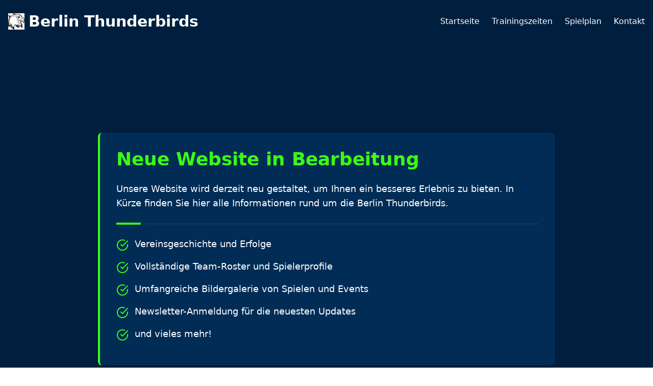

--- FILE ---
content_type: text/html; charset=UTF-8
request_url: https://berlin-thunderbirds.de/common/thb-news/t-bird-spieler-wechselt-in-den-gfl-kader-der-berlin-rebels.html
body_size: 502
content:
<!doctype html>
<html lang="de">
  <head>
    <meta charset="UTF-8" />
    <link rel="icon" type="image/svg+xml" href="/favicon.svg" />
    <meta name="viewport" content="width=device-width, initial-scale=1.0" />
    <title>Berlin Thunderbirds - Neue Website in Bearbeitung</title>
    <meta name="description" content="Die offizielle Webseite der Berlin Thunderbirds ist in Bearbeitung. Hier finden Sie aktuelle Kontaktdaten, Spielpläne und Trainingszeiten." />
    <script type="module" crossorigin src="/assets/index-DbIVsByu.js"></script>
    <link rel="stylesheet" crossorigin href="/assets/index-CdqGtuBb.css">
  </head>
  <body>
    <div id="root"></div>
  </body>
</html>

--- FILE ---
content_type: application/javascript; charset=UTF-8
request_url: https://berlin-thunderbirds.de/assets/index-DbIVsByu.js
body_size: 48275
content:
(function(){const n=document.createElement("link").relList;if(n&&n.supports&&n.supports("modulepreload"))return;for(const l of document.querySelectorAll('link[rel="modulepreload"]'))r(l);new MutationObserver(l=>{for(const i of l)if(i.type==="childList")for(const o of i.addedNodes)o.tagName==="LINK"&&o.rel==="modulepreload"&&r(o)}).observe(document,{childList:!0,subtree:!0});function t(l){const i={};return l.integrity&&(i.integrity=l.integrity),l.referrerPolicy&&(i.referrerPolicy=l.referrerPolicy),l.crossOrigin==="use-credentials"?i.credentials="include":l.crossOrigin==="anonymous"?i.credentials="omit":i.credentials="same-origin",i}function r(l){if(l.ep)return;l.ep=!0;const i=t(l);fetch(l.href,i)}})();var Ju={exports:{}},il={},qu={exports:{}},T={};/**
 * @license React
 * react.production.min.js
 *
 * Copyright (c) Facebook, Inc. and its affiliates.
 *
 * This source code is licensed under the MIT license found in the
 * LICENSE file in the root directory of this source tree.
 */var Jt=Symbol.for("react.element"),fc=Symbol.for("react.portal"),pc=Symbol.for("react.fragment"),mc=Symbol.for("react.strict_mode"),hc=Symbol.for("react.profiler"),vc=Symbol.for("react.provider"),gc=Symbol.for("react.context"),yc=Symbol.for("react.forward_ref"),xc=Symbol.for("react.suspense"),wc=Symbol.for("react.memo"),kc=Symbol.for("react.lazy"),$o=Symbol.iterator;function Sc(e){return e===null||typeof e!="object"?null:(e=$o&&e[$o]||e["@@iterator"],typeof e=="function"?e:null)}var bu={isMounted:function(){return!1},enqueueForceUpdate:function(){},enqueueReplaceState:function(){},enqueueSetState:function(){}},es=Object.assign,ns={};function st(e,n,t){this.props=e,this.context=n,this.refs=ns,this.updater=t||bu}st.prototype.isReactComponent={};st.prototype.setState=function(e,n){if(typeof e!="object"&&typeof e!="function"&&e!=null)throw Error("setState(...): takes an object of state variables to update or a function which returns an object of state variables.");this.updater.enqueueSetState(this,e,n,"setState")};st.prototype.forceUpdate=function(e){this.updater.enqueueForceUpdate(this,e,"forceUpdate")};function ts(){}ts.prototype=st.prototype;function Hi(e,n,t){this.props=e,this.context=n,this.refs=ns,this.updater=t||bu}var Wi=Hi.prototype=new ts;Wi.constructor=Hi;es(Wi,st.prototype);Wi.isPureReactComponent=!0;var Bo=Array.isArray,rs=Object.prototype.hasOwnProperty,Qi={current:null},ls={key:!0,ref:!0,__self:!0,__source:!0};function is(e,n,t){var r,l={},i=null,o=null;if(n!=null)for(r in n.ref!==void 0&&(o=n.ref),n.key!==void 0&&(i=""+n.key),n)rs.call(n,r)&&!ls.hasOwnProperty(r)&&(l[r]=n[r]);var u=arguments.length-2;if(u===1)l.children=t;else if(1<u){for(var s=Array(u),d=0;d<u;d++)s[d]=arguments[d+2];l.children=s}if(e&&e.defaultProps)for(r in u=e.defaultProps,u)l[r]===void 0&&(l[r]=u[r]);return{$$typeof:Jt,type:e,key:i,ref:o,props:l,_owner:Qi.current}}function Nc(e,n){return{$$typeof:Jt,type:e.type,key:n,ref:e.ref,props:e.props,_owner:e._owner}}function Gi(e){return typeof e=="object"&&e!==null&&e.$$typeof===Jt}function Ec(e){var n={"=":"=0",":":"=2"};return"$"+e.replace(/[=:]/g,function(t){return n[t]})}var Ao=/\/+/g;function El(e,n){return typeof e=="object"&&e!==null&&e.key!=null?Ec(""+e.key):n.toString(36)}function Sr(e,n,t,r,l){var i=typeof e;(i==="undefined"||i==="boolean")&&(e=null);var o=!1;if(e===null)o=!0;else switch(i){case"string":case"number":o=!0;break;case"object":switch(e.$$typeof){case Jt:case fc:o=!0}}if(o)return o=e,l=l(o),e=r===""?"."+El(o,0):r,Bo(l)?(t="",e!=null&&(t=e.replace(Ao,"$&/")+"/"),Sr(l,n,t,"",function(d){return d})):l!=null&&(Gi(l)&&(l=Nc(l,t+(!l.key||o&&o.key===l.key?"":(""+l.key).replace(Ao,"$&/")+"/")+e)),n.push(l)),1;if(o=0,r=r===""?".":r+":",Bo(e))for(var u=0;u<e.length;u++){i=e[u];var s=r+El(i,u);o+=Sr(i,n,t,s,l)}else if(s=Sc(e),typeof s=="function")for(e=s.call(e),u=0;!(i=e.next()).done;)i=i.value,s=r+El(i,u++),o+=Sr(i,n,t,s,l);else if(i==="object")throw n=String(e),Error("Objects are not valid as a React child (found: "+(n==="[object Object]"?"object with keys {"+Object.keys(e).join(", ")+"}":n)+"). If you meant to render a collection of children, use an array instead.");return o}function lr(e,n,t){if(e==null)return e;var r=[],l=0;return Sr(e,r,"","",function(i){return n.call(t,i,l++)}),r}function Cc(e){if(e._status===-1){var n=e._result;n=n(),n.then(function(t){(e._status===0||e._status===-1)&&(e._status=1,e._result=t)},function(t){(e._status===0||e._status===-1)&&(e._status=2,e._result=t)}),e._status===-1&&(e._status=0,e._result=n)}if(e._status===1)return e._result.default;throw e._result}var ue={current:null},Nr={transition:null},jc={ReactCurrentDispatcher:ue,ReactCurrentBatchConfig:Nr,ReactCurrentOwner:Qi};function os(){throw Error("act(...) is not supported in production builds of React.")}T.Children={map:lr,forEach:function(e,n,t){lr(e,function(){n.apply(this,arguments)},t)},count:function(e){var n=0;return lr(e,function(){n++}),n},toArray:function(e){return lr(e,function(n){return n})||[]},only:function(e){if(!Gi(e))throw Error("React.Children.only expected to receive a single React element child.");return e}};T.Component=st;T.Fragment=pc;T.Profiler=hc;T.PureComponent=Hi;T.StrictMode=mc;T.Suspense=xc;T.__SECRET_INTERNALS_DO_NOT_USE_OR_YOU_WILL_BE_FIRED=jc;T.act=os;T.cloneElement=function(e,n,t){if(e==null)throw Error("React.cloneElement(...): The argument must be a React element, but you passed "+e+".");var r=es({},e.props),l=e.key,i=e.ref,o=e._owner;if(n!=null){if(n.ref!==void 0&&(i=n.ref,o=Qi.current),n.key!==void 0&&(l=""+n.key),e.type&&e.type.defaultProps)var u=e.type.defaultProps;for(s in n)rs.call(n,s)&&!ls.hasOwnProperty(s)&&(r[s]=n[s]===void 0&&u!==void 0?u[s]:n[s])}var s=arguments.length-2;if(s===1)r.children=t;else if(1<s){u=Array(s);for(var d=0;d<s;d++)u[d]=arguments[d+2];r.children=u}return{$$typeof:Jt,type:e.type,key:l,ref:i,props:r,_owner:o}};T.createContext=function(e){return e={$$typeof:gc,_currentValue:e,_currentValue2:e,_threadCount:0,Provider:null,Consumer:null,_defaultValue:null,_globalName:null},e.Provider={$$typeof:vc,_context:e},e.Consumer=e};T.createElement=is;T.createFactory=function(e){var n=is.bind(null,e);return n.type=e,n};T.createRef=function(){return{current:null}};T.forwardRef=function(e){return{$$typeof:yc,render:e}};T.isValidElement=Gi;T.lazy=function(e){return{$$typeof:kc,_payload:{_status:-1,_result:e},_init:Cc}};T.memo=function(e,n){return{$$typeof:wc,type:e,compare:n===void 0?null:n}};T.startTransition=function(e){var n=Nr.transition;Nr.transition={};try{e()}finally{Nr.transition=n}};T.unstable_act=os;T.useCallback=function(e,n){return ue.current.useCallback(e,n)};T.useContext=function(e){return ue.current.useContext(e)};T.useDebugValue=function(){};T.useDeferredValue=function(e){return ue.current.useDeferredValue(e)};T.useEffect=function(e,n){return ue.current.useEffect(e,n)};T.useId=function(){return ue.current.useId()};T.useImperativeHandle=function(e,n,t){return ue.current.useImperativeHandle(e,n,t)};T.useInsertionEffect=function(e,n){return ue.current.useInsertionEffect(e,n)};T.useLayoutEffect=function(e,n){return ue.current.useLayoutEffect(e,n)};T.useMemo=function(e,n){return ue.current.useMemo(e,n)};T.useReducer=function(e,n,t){return ue.current.useReducer(e,n,t)};T.useRef=function(e){return ue.current.useRef(e)};T.useState=function(e){return ue.current.useState(e)};T.useSyncExternalStore=function(e,n,t){return ue.current.useSyncExternalStore(e,n,t)};T.useTransition=function(){return ue.current.useTransition()};T.version="18.3.1";qu.exports=T;var We=qu.exports;/**
 * @license React
 * react-jsx-runtime.production.min.js
 *
 * Copyright (c) Facebook, Inc. and its affiliates.
 *
 * This source code is licensed under the MIT license found in the
 * LICENSE file in the root directory of this source tree.
 */var _c=We,zc=Symbol.for("react.element"),Pc=Symbol.for("react.fragment"),Tc=Object.prototype.hasOwnProperty,Lc=_c.__SECRET_INTERNALS_DO_NOT_USE_OR_YOU_WILL_BE_FIRED.ReactCurrentOwner,Rc={key:!0,ref:!0,__self:!0,__source:!0};function us(e,n,t){var r,l={},i=null,o=null;t!==void 0&&(i=""+t),n.key!==void 0&&(i=""+n.key),n.ref!==void 0&&(o=n.ref);for(r in n)Tc.call(n,r)&&!Rc.hasOwnProperty(r)&&(l[r]=n[r]);if(e&&e.defaultProps)for(r in n=e.defaultProps,n)l[r]===void 0&&(l[r]=n[r]);return{$$typeof:zc,type:e,key:i,ref:o,props:l,_owner:Lc.current}}il.Fragment=Pc;il.jsx=us;il.jsxs=us;Ju.exports=il;var c=Ju.exports,ss={exports:{}},ye={},as={exports:{}},cs={};/**
 * @license React
 * scheduler.production.min.js
 *
 * Copyright (c) Facebook, Inc. and its affiliates.
 *
 * This source code is licensed under the MIT license found in the
 * LICENSE file in the root directory of this source tree.
 */(function(e){function n(E,z){var P=E.length;E.push(z);e:for(;0<P;){var W=P-1>>>1,X=E[W];if(0<l(X,z))E[W]=z,E[P]=X,P=W;else break e}}function t(E){return E.length===0?null:E[0]}function r(E){if(E.length===0)return null;var z=E[0],P=E.pop();if(P!==z){E[0]=P;e:for(var W=0,X=E.length,tr=X>>>1;W<tr;){var xn=2*(W+1)-1,Nl=E[xn],wn=xn+1,rr=E[wn];if(0>l(Nl,P))wn<X&&0>l(rr,Nl)?(E[W]=rr,E[wn]=P,W=wn):(E[W]=Nl,E[xn]=P,W=xn);else if(wn<X&&0>l(rr,P))E[W]=rr,E[wn]=P,W=wn;else break e}}return z}function l(E,z){var P=E.sortIndex-z.sortIndex;return P!==0?P:E.id-z.id}if(typeof performance=="object"&&typeof performance.now=="function"){var i=performance;e.unstable_now=function(){return i.now()}}else{var o=Date,u=o.now();e.unstable_now=function(){return o.now()-u}}var s=[],d=[],v=1,h=null,m=3,x=!1,w=!1,k=!1,I=typeof setTimeout=="function"?setTimeout:null,f=typeof clearTimeout=="function"?clearTimeout:null,a=typeof setImmediate<"u"?setImmediate:null;typeof navigator<"u"&&navigator.scheduling!==void 0&&navigator.scheduling.isInputPending!==void 0&&navigator.scheduling.isInputPending.bind(navigator.scheduling);function p(E){for(var z=t(d);z!==null;){if(z.callback===null)r(d);else if(z.startTime<=E)r(d),z.sortIndex=z.expirationTime,n(s,z);else break;z=t(d)}}function g(E){if(k=!1,p(E),!w)if(t(s)!==null)w=!0,kl(N);else{var z=t(d);z!==null&&Sl(g,z.startTime-E)}}function N(E,z){w=!1,k&&(k=!1,f(_),_=-1),x=!0;var P=m;try{for(p(z),h=t(s);h!==null&&(!(h.expirationTime>z)||E&&!_e());){var W=h.callback;if(typeof W=="function"){h.callback=null,m=h.priorityLevel;var X=W(h.expirationTime<=z);z=e.unstable_now(),typeof X=="function"?h.callback=X:h===t(s)&&r(s),p(z)}else r(s);h=t(s)}if(h!==null)var tr=!0;else{var xn=t(d);xn!==null&&Sl(g,xn.startTime-z),tr=!1}return tr}finally{h=null,m=P,x=!1}}var C=!1,j=null,_=-1,H=5,L=-1;function _e(){return!(e.unstable_now()-L<H)}function dt(){if(j!==null){var E=e.unstable_now();L=E;var z=!0;try{z=j(!0,E)}finally{z?ft():(C=!1,j=null)}}else C=!1}var ft;if(typeof a=="function")ft=function(){a(dt)};else if(typeof MessageChannel<"u"){var Uo=new MessageChannel,dc=Uo.port2;Uo.port1.onmessage=dt,ft=function(){dc.postMessage(null)}}else ft=function(){I(dt,0)};function kl(E){j=E,C||(C=!0,ft())}function Sl(E,z){_=I(function(){E(e.unstable_now())},z)}e.unstable_IdlePriority=5,e.unstable_ImmediatePriority=1,e.unstable_LowPriority=4,e.unstable_NormalPriority=3,e.unstable_Profiling=null,e.unstable_UserBlockingPriority=2,e.unstable_cancelCallback=function(E){E.callback=null},e.unstable_continueExecution=function(){w||x||(w=!0,kl(N))},e.unstable_forceFrameRate=function(E){0>E||125<E?console.error("forceFrameRate takes a positive int between 0 and 125, forcing frame rates higher than 125 fps is not supported"):H=0<E?Math.floor(1e3/E):5},e.unstable_getCurrentPriorityLevel=function(){return m},e.unstable_getFirstCallbackNode=function(){return t(s)},e.unstable_next=function(E){switch(m){case 1:case 2:case 3:var z=3;break;default:z=m}var P=m;m=z;try{return E()}finally{m=P}},e.unstable_pauseExecution=function(){},e.unstable_requestPaint=function(){},e.unstable_runWithPriority=function(E,z){switch(E){case 1:case 2:case 3:case 4:case 5:break;default:E=3}var P=m;m=E;try{return z()}finally{m=P}},e.unstable_scheduleCallback=function(E,z,P){var W=e.unstable_now();switch(typeof P=="object"&&P!==null?(P=P.delay,P=typeof P=="number"&&0<P?W+P:W):P=W,E){case 1:var X=-1;break;case 2:X=250;break;case 5:X=1073741823;break;case 4:X=1e4;break;default:X=5e3}return X=P+X,E={id:v++,callback:z,priorityLevel:E,startTime:P,expirationTime:X,sortIndex:-1},P>W?(E.sortIndex=P,n(d,E),t(s)===null&&E===t(d)&&(k?(f(_),_=-1):k=!0,Sl(g,P-W))):(E.sortIndex=X,n(s,E),w||x||(w=!0,kl(N))),E},e.unstable_shouldYield=_e,e.unstable_wrapCallback=function(E){var z=m;return function(){var P=m;m=z;try{return E.apply(this,arguments)}finally{m=P}}}})(cs);as.exports=cs;var Mc=as.exports;/**
 * @license React
 * react-dom.production.min.js
 *
 * Copyright (c) Facebook, Inc. and its affiliates.
 *
 * This source code is licensed under the MIT license found in the
 * LICENSE file in the root directory of this source tree.
 */var Oc=We,ge=Mc;function y(e){for(var n="https://reactjs.org/docs/error-decoder.html?invariant="+e,t=1;t<arguments.length;t++)n+="&args[]="+encodeURIComponent(arguments[t]);return"Minified React error #"+e+"; visit "+n+" for the full message or use the non-minified dev environment for full errors and additional helpful warnings."}var ds=new Set,Ot={};function Mn(e,n){nt(e,n),nt(e+"Capture",n)}function nt(e,n){for(Ot[e]=n,e=0;e<n.length;e++)ds.add(n[e])}var Ge=!(typeof window>"u"||typeof window.document>"u"||typeof window.document.createElement>"u"),Jl=Object.prototype.hasOwnProperty,Dc=/^[:A-Z_a-z\u00C0-\u00D6\u00D8-\u00F6\u00F8-\u02FF\u0370-\u037D\u037F-\u1FFF\u200C-\u200D\u2070-\u218F\u2C00-\u2FEF\u3001-\uD7FF\uF900-\uFDCF\uFDF0-\uFFFD][:A-Z_a-z\u00C0-\u00D6\u00D8-\u00F6\u00F8-\u02FF\u0370-\u037D\u037F-\u1FFF\u200C-\u200D\u2070-\u218F\u2C00-\u2FEF\u3001-\uD7FF\uF900-\uFDCF\uFDF0-\uFFFD\-.0-9\u00B7\u0300-\u036F\u203F-\u2040]*$/,Vo={},Ho={};function Fc(e){return Jl.call(Ho,e)?!0:Jl.call(Vo,e)?!1:Dc.test(e)?Ho[e]=!0:(Vo[e]=!0,!1)}function Ic(e,n,t,r){if(t!==null&&t.type===0)return!1;switch(typeof n){case"function":case"symbol":return!0;case"boolean":return r?!1:t!==null?!t.acceptsBooleans:(e=e.toLowerCase().slice(0,5),e!=="data-"&&e!=="aria-");default:return!1}}function Uc(e,n,t,r){if(n===null||typeof n>"u"||Ic(e,n,t,r))return!0;if(r)return!1;if(t!==null)switch(t.type){case 3:return!n;case 4:return n===!1;case 5:return isNaN(n);case 6:return isNaN(n)||1>n}return!1}function se(e,n,t,r,l,i,o){this.acceptsBooleans=n===2||n===3||n===4,this.attributeName=r,this.attributeNamespace=l,this.mustUseProperty=t,this.propertyName=e,this.type=n,this.sanitizeURL=i,this.removeEmptyString=o}var ee={};"children dangerouslySetInnerHTML defaultValue defaultChecked innerHTML suppressContentEditableWarning suppressHydrationWarning style".split(" ").forEach(function(e){ee[e]=new se(e,0,!1,e,null,!1,!1)});[["acceptCharset","accept-charset"],["className","class"],["htmlFor","for"],["httpEquiv","http-equiv"]].forEach(function(e){var n=e[0];ee[n]=new se(n,1,!1,e[1],null,!1,!1)});["contentEditable","draggable","spellCheck","value"].forEach(function(e){ee[e]=new se(e,2,!1,e.toLowerCase(),null,!1,!1)});["autoReverse","externalResourcesRequired","focusable","preserveAlpha"].forEach(function(e){ee[e]=new se(e,2,!1,e,null,!1,!1)});"allowFullScreen async autoFocus autoPlay controls default defer disabled disablePictureInPicture disableRemotePlayback formNoValidate hidden loop noModule noValidate open playsInline readOnly required reversed scoped seamless itemScope".split(" ").forEach(function(e){ee[e]=new se(e,3,!1,e.toLowerCase(),null,!1,!1)});["checked","multiple","muted","selected"].forEach(function(e){ee[e]=new se(e,3,!0,e,null,!1,!1)});["capture","download"].forEach(function(e){ee[e]=new se(e,4,!1,e,null,!1,!1)});["cols","rows","size","span"].forEach(function(e){ee[e]=new se(e,6,!1,e,null,!1,!1)});["rowSpan","start"].forEach(function(e){ee[e]=new se(e,5,!1,e.toLowerCase(),null,!1,!1)});var Ki=/[\-:]([a-z])/g;function Yi(e){return e[1].toUpperCase()}"accent-height alignment-baseline arabic-form baseline-shift cap-height clip-path clip-rule color-interpolation color-interpolation-filters color-profile color-rendering dominant-baseline enable-background fill-opacity fill-rule flood-color flood-opacity font-family font-size font-size-adjust font-stretch font-style font-variant font-weight glyph-name glyph-orientation-horizontal glyph-orientation-vertical horiz-adv-x horiz-origin-x image-rendering letter-spacing lighting-color marker-end marker-mid marker-start overline-position overline-thickness paint-order panose-1 pointer-events rendering-intent shape-rendering stop-color stop-opacity strikethrough-position strikethrough-thickness stroke-dasharray stroke-dashoffset stroke-linecap stroke-linejoin stroke-miterlimit stroke-opacity stroke-width text-anchor text-decoration text-rendering underline-position underline-thickness unicode-bidi unicode-range units-per-em v-alphabetic v-hanging v-ideographic v-mathematical vector-effect vert-adv-y vert-origin-x vert-origin-y word-spacing writing-mode xmlns:xlink x-height".split(" ").forEach(function(e){var n=e.replace(Ki,Yi);ee[n]=new se(n,1,!1,e,null,!1,!1)});"xlink:actuate xlink:arcrole xlink:role xlink:show xlink:title xlink:type".split(" ").forEach(function(e){var n=e.replace(Ki,Yi);ee[n]=new se(n,1,!1,e,"http://www.w3.org/1999/xlink",!1,!1)});["xml:base","xml:lang","xml:space"].forEach(function(e){var n=e.replace(Ki,Yi);ee[n]=new se(n,1,!1,e,"http://www.w3.org/XML/1998/namespace",!1,!1)});["tabIndex","crossOrigin"].forEach(function(e){ee[e]=new se(e,1,!1,e.toLowerCase(),null,!1,!1)});ee.xlinkHref=new se("xlinkHref",1,!1,"xlink:href","http://www.w3.org/1999/xlink",!0,!1);["src","href","action","formAction"].forEach(function(e){ee[e]=new se(e,1,!1,e.toLowerCase(),null,!0,!0)});function Xi(e,n,t,r){var l=ee.hasOwnProperty(n)?ee[n]:null;(l!==null?l.type!==0:r||!(2<n.length)||n[0]!=="o"&&n[0]!=="O"||n[1]!=="n"&&n[1]!=="N")&&(Uc(n,t,l,r)&&(t=null),r||l===null?Fc(n)&&(t===null?e.removeAttribute(n):e.setAttribute(n,""+t)):l.mustUseProperty?e[l.propertyName]=t===null?l.type===3?!1:"":t:(n=l.attributeName,r=l.attributeNamespace,t===null?e.removeAttribute(n):(l=l.type,t=l===3||l===4&&t===!0?"":""+t,r?e.setAttributeNS(r,n,t):e.setAttribute(n,t))))}var Ze=Oc.__SECRET_INTERNALS_DO_NOT_USE_OR_YOU_WILL_BE_FIRED,ir=Symbol.for("react.element"),In=Symbol.for("react.portal"),Un=Symbol.for("react.fragment"),Zi=Symbol.for("react.strict_mode"),ql=Symbol.for("react.profiler"),fs=Symbol.for("react.provider"),ps=Symbol.for("react.context"),Ji=Symbol.for("react.forward_ref"),bl=Symbol.for("react.suspense"),ei=Symbol.for("react.suspense_list"),qi=Symbol.for("react.memo"),be=Symbol.for("react.lazy"),ms=Symbol.for("react.offscreen"),Wo=Symbol.iterator;function pt(e){return e===null||typeof e!="object"?null:(e=Wo&&e[Wo]||e["@@iterator"],typeof e=="function"?e:null)}var A=Object.assign,Cl;function kt(e){if(Cl===void 0)try{throw Error()}catch(t){var n=t.stack.trim().match(/\n( *(at )?)/);Cl=n&&n[1]||""}return`
`+Cl+e}var jl=!1;function _l(e,n){if(!e||jl)return"";jl=!0;var t=Error.prepareStackTrace;Error.prepareStackTrace=void 0;try{if(n)if(n=function(){throw Error()},Object.defineProperty(n.prototype,"props",{set:function(){throw Error()}}),typeof Reflect=="object"&&Reflect.construct){try{Reflect.construct(n,[])}catch(d){var r=d}Reflect.construct(e,[],n)}else{try{n.call()}catch(d){r=d}e.call(n.prototype)}else{try{throw Error()}catch(d){r=d}e()}}catch(d){if(d&&r&&typeof d.stack=="string"){for(var l=d.stack.split(`
`),i=r.stack.split(`
`),o=l.length-1,u=i.length-1;1<=o&&0<=u&&l[o]!==i[u];)u--;for(;1<=o&&0<=u;o--,u--)if(l[o]!==i[u]){if(o!==1||u!==1)do if(o--,u--,0>u||l[o]!==i[u]){var s=`
`+l[o].replace(" at new "," at ");return e.displayName&&s.includes("<anonymous>")&&(s=s.replace("<anonymous>",e.displayName)),s}while(1<=o&&0<=u);break}}}finally{jl=!1,Error.prepareStackTrace=t}return(e=e?e.displayName||e.name:"")?kt(e):""}function $c(e){switch(e.tag){case 5:return kt(e.type);case 16:return kt("Lazy");case 13:return kt("Suspense");case 19:return kt("SuspenseList");case 0:case 2:case 15:return e=_l(e.type,!1),e;case 11:return e=_l(e.type.render,!1),e;case 1:return e=_l(e.type,!0),e;default:return""}}function ni(e){if(e==null)return null;if(typeof e=="function")return e.displayName||e.name||null;if(typeof e=="string")return e;switch(e){case Un:return"Fragment";case In:return"Portal";case ql:return"Profiler";case Zi:return"StrictMode";case bl:return"Suspense";case ei:return"SuspenseList"}if(typeof e=="object")switch(e.$$typeof){case ps:return(e.displayName||"Context")+".Consumer";case fs:return(e._context.displayName||"Context")+".Provider";case Ji:var n=e.render;return e=e.displayName,e||(e=n.displayName||n.name||"",e=e!==""?"ForwardRef("+e+")":"ForwardRef"),e;case qi:return n=e.displayName||null,n!==null?n:ni(e.type)||"Memo";case be:n=e._payload,e=e._init;try{return ni(e(n))}catch{}}return null}function Bc(e){var n=e.type;switch(e.tag){case 24:return"Cache";case 9:return(n.displayName||"Context")+".Consumer";case 10:return(n._context.displayName||"Context")+".Provider";case 18:return"DehydratedFragment";case 11:return e=n.render,e=e.displayName||e.name||"",n.displayName||(e!==""?"ForwardRef("+e+")":"ForwardRef");case 7:return"Fragment";case 5:return n;case 4:return"Portal";case 3:return"Root";case 6:return"Text";case 16:return ni(n);case 8:return n===Zi?"StrictMode":"Mode";case 22:return"Offscreen";case 12:return"Profiler";case 21:return"Scope";case 13:return"Suspense";case 19:return"SuspenseList";case 25:return"TracingMarker";case 1:case 0:case 17:case 2:case 14:case 15:if(typeof n=="function")return n.displayName||n.name||null;if(typeof n=="string")return n}return null}function mn(e){switch(typeof e){case"boolean":case"number":case"string":case"undefined":return e;case"object":return e;default:return""}}function hs(e){var n=e.type;return(e=e.nodeName)&&e.toLowerCase()==="input"&&(n==="checkbox"||n==="radio")}function Ac(e){var n=hs(e)?"checked":"value",t=Object.getOwnPropertyDescriptor(e.constructor.prototype,n),r=""+e[n];if(!e.hasOwnProperty(n)&&typeof t<"u"&&typeof t.get=="function"&&typeof t.set=="function"){var l=t.get,i=t.set;return Object.defineProperty(e,n,{configurable:!0,get:function(){return l.call(this)},set:function(o){r=""+o,i.call(this,o)}}),Object.defineProperty(e,n,{enumerable:t.enumerable}),{getValue:function(){return r},setValue:function(o){r=""+o},stopTracking:function(){e._valueTracker=null,delete e[n]}}}}function or(e){e._valueTracker||(e._valueTracker=Ac(e))}function vs(e){if(!e)return!1;var n=e._valueTracker;if(!n)return!0;var t=n.getValue(),r="";return e&&(r=hs(e)?e.checked?"true":"false":e.value),e=r,e!==t?(n.setValue(e),!0):!1}function Dr(e){if(e=e||(typeof document<"u"?document:void 0),typeof e>"u")return null;try{return e.activeElement||e.body}catch{return e.body}}function ti(e,n){var t=n.checked;return A({},n,{defaultChecked:void 0,defaultValue:void 0,value:void 0,checked:t??e._wrapperState.initialChecked})}function Qo(e,n){var t=n.defaultValue==null?"":n.defaultValue,r=n.checked!=null?n.checked:n.defaultChecked;t=mn(n.value!=null?n.value:t),e._wrapperState={initialChecked:r,initialValue:t,controlled:n.type==="checkbox"||n.type==="radio"?n.checked!=null:n.value!=null}}function gs(e,n){n=n.checked,n!=null&&Xi(e,"checked",n,!1)}function ri(e,n){gs(e,n);var t=mn(n.value),r=n.type;if(t!=null)r==="number"?(t===0&&e.value===""||e.value!=t)&&(e.value=""+t):e.value!==""+t&&(e.value=""+t);else if(r==="submit"||r==="reset"){e.removeAttribute("value");return}n.hasOwnProperty("value")?li(e,n.type,t):n.hasOwnProperty("defaultValue")&&li(e,n.type,mn(n.defaultValue)),n.checked==null&&n.defaultChecked!=null&&(e.defaultChecked=!!n.defaultChecked)}function Go(e,n,t){if(n.hasOwnProperty("value")||n.hasOwnProperty("defaultValue")){var r=n.type;if(!(r!=="submit"&&r!=="reset"||n.value!==void 0&&n.value!==null))return;n=""+e._wrapperState.initialValue,t||n===e.value||(e.value=n),e.defaultValue=n}t=e.name,t!==""&&(e.name=""),e.defaultChecked=!!e._wrapperState.initialChecked,t!==""&&(e.name=t)}function li(e,n,t){(n!=="number"||Dr(e.ownerDocument)!==e)&&(t==null?e.defaultValue=""+e._wrapperState.initialValue:e.defaultValue!==""+t&&(e.defaultValue=""+t))}var St=Array.isArray;function Xn(e,n,t,r){if(e=e.options,n){n={};for(var l=0;l<t.length;l++)n["$"+t[l]]=!0;for(t=0;t<e.length;t++)l=n.hasOwnProperty("$"+e[t].value),e[t].selected!==l&&(e[t].selected=l),l&&r&&(e[t].defaultSelected=!0)}else{for(t=""+mn(t),n=null,l=0;l<e.length;l++){if(e[l].value===t){e[l].selected=!0,r&&(e[l].defaultSelected=!0);return}n!==null||e[l].disabled||(n=e[l])}n!==null&&(n.selected=!0)}}function ii(e,n){if(n.dangerouslySetInnerHTML!=null)throw Error(y(91));return A({},n,{value:void 0,defaultValue:void 0,children:""+e._wrapperState.initialValue})}function Ko(e,n){var t=n.value;if(t==null){if(t=n.children,n=n.defaultValue,t!=null){if(n!=null)throw Error(y(92));if(St(t)){if(1<t.length)throw Error(y(93));t=t[0]}n=t}n==null&&(n=""),t=n}e._wrapperState={initialValue:mn(t)}}function ys(e,n){var t=mn(n.value),r=mn(n.defaultValue);t!=null&&(t=""+t,t!==e.value&&(e.value=t),n.defaultValue==null&&e.defaultValue!==t&&(e.defaultValue=t)),r!=null&&(e.defaultValue=""+r)}function Yo(e){var n=e.textContent;n===e._wrapperState.initialValue&&n!==""&&n!==null&&(e.value=n)}function xs(e){switch(e){case"svg":return"http://www.w3.org/2000/svg";case"math":return"http://www.w3.org/1998/Math/MathML";default:return"http://www.w3.org/1999/xhtml"}}function oi(e,n){return e==null||e==="http://www.w3.org/1999/xhtml"?xs(n):e==="http://www.w3.org/2000/svg"&&n==="foreignObject"?"http://www.w3.org/1999/xhtml":e}var ur,ws=function(e){return typeof MSApp<"u"&&MSApp.execUnsafeLocalFunction?function(n,t,r,l){MSApp.execUnsafeLocalFunction(function(){return e(n,t,r,l)})}:e}(function(e,n){if(e.namespaceURI!=="http://www.w3.org/2000/svg"||"innerHTML"in e)e.innerHTML=n;else{for(ur=ur||document.createElement("div"),ur.innerHTML="<svg>"+n.valueOf().toString()+"</svg>",n=ur.firstChild;e.firstChild;)e.removeChild(e.firstChild);for(;n.firstChild;)e.appendChild(n.firstChild)}});function Dt(e,n){if(n){var t=e.firstChild;if(t&&t===e.lastChild&&t.nodeType===3){t.nodeValue=n;return}}e.textContent=n}var Ct={animationIterationCount:!0,aspectRatio:!0,borderImageOutset:!0,borderImageSlice:!0,borderImageWidth:!0,boxFlex:!0,boxFlexGroup:!0,boxOrdinalGroup:!0,columnCount:!0,columns:!0,flex:!0,flexGrow:!0,flexPositive:!0,flexShrink:!0,flexNegative:!0,flexOrder:!0,gridArea:!0,gridRow:!0,gridRowEnd:!0,gridRowSpan:!0,gridRowStart:!0,gridColumn:!0,gridColumnEnd:!0,gridColumnSpan:!0,gridColumnStart:!0,fontWeight:!0,lineClamp:!0,lineHeight:!0,opacity:!0,order:!0,orphans:!0,tabSize:!0,widows:!0,zIndex:!0,zoom:!0,fillOpacity:!0,floodOpacity:!0,stopOpacity:!0,strokeDasharray:!0,strokeDashoffset:!0,strokeMiterlimit:!0,strokeOpacity:!0,strokeWidth:!0},Vc=["Webkit","ms","Moz","O"];Object.keys(Ct).forEach(function(e){Vc.forEach(function(n){n=n+e.charAt(0).toUpperCase()+e.substring(1),Ct[n]=Ct[e]})});function ks(e,n,t){return n==null||typeof n=="boolean"||n===""?"":t||typeof n!="number"||n===0||Ct.hasOwnProperty(e)&&Ct[e]?(""+n).trim():n+"px"}function Ss(e,n){e=e.style;for(var t in n)if(n.hasOwnProperty(t)){var r=t.indexOf("--")===0,l=ks(t,n[t],r);t==="float"&&(t="cssFloat"),r?e.setProperty(t,l):e[t]=l}}var Hc=A({menuitem:!0},{area:!0,base:!0,br:!0,col:!0,embed:!0,hr:!0,img:!0,input:!0,keygen:!0,link:!0,meta:!0,param:!0,source:!0,track:!0,wbr:!0});function ui(e,n){if(n){if(Hc[e]&&(n.children!=null||n.dangerouslySetInnerHTML!=null))throw Error(y(137,e));if(n.dangerouslySetInnerHTML!=null){if(n.children!=null)throw Error(y(60));if(typeof n.dangerouslySetInnerHTML!="object"||!("__html"in n.dangerouslySetInnerHTML))throw Error(y(61))}if(n.style!=null&&typeof n.style!="object")throw Error(y(62))}}function si(e,n){if(e.indexOf("-")===-1)return typeof n.is=="string";switch(e){case"annotation-xml":case"color-profile":case"font-face":case"font-face-src":case"font-face-uri":case"font-face-format":case"font-face-name":case"missing-glyph":return!1;default:return!0}}var ai=null;function bi(e){return e=e.target||e.srcElement||window,e.correspondingUseElement&&(e=e.correspondingUseElement),e.nodeType===3?e.parentNode:e}var ci=null,Zn=null,Jn=null;function Xo(e){if(e=er(e)){if(typeof ci!="function")throw Error(y(280));var n=e.stateNode;n&&(n=cl(n),ci(e.stateNode,e.type,n))}}function Ns(e){Zn?Jn?Jn.push(e):Jn=[e]:Zn=e}function Es(){if(Zn){var e=Zn,n=Jn;if(Jn=Zn=null,Xo(e),n)for(e=0;e<n.length;e++)Xo(n[e])}}function Cs(e,n){return e(n)}function js(){}var zl=!1;function _s(e,n,t){if(zl)return e(n,t);zl=!0;try{return Cs(e,n,t)}finally{zl=!1,(Zn!==null||Jn!==null)&&(js(),Es())}}function Ft(e,n){var t=e.stateNode;if(t===null)return null;var r=cl(t);if(r===null)return null;t=r[n];e:switch(n){case"onClick":case"onClickCapture":case"onDoubleClick":case"onDoubleClickCapture":case"onMouseDown":case"onMouseDownCapture":case"onMouseMove":case"onMouseMoveCapture":case"onMouseUp":case"onMouseUpCapture":case"onMouseEnter":(r=!r.disabled)||(e=e.type,r=!(e==="button"||e==="input"||e==="select"||e==="textarea")),e=!r;break e;default:e=!1}if(e)return null;if(t&&typeof t!="function")throw Error(y(231,n,typeof t));return t}var di=!1;if(Ge)try{var mt={};Object.defineProperty(mt,"passive",{get:function(){di=!0}}),window.addEventListener("test",mt,mt),window.removeEventListener("test",mt,mt)}catch{di=!1}function Wc(e,n,t,r,l,i,o,u,s){var d=Array.prototype.slice.call(arguments,3);try{n.apply(t,d)}catch(v){this.onError(v)}}var jt=!1,Fr=null,Ir=!1,fi=null,Qc={onError:function(e){jt=!0,Fr=e}};function Gc(e,n,t,r,l,i,o,u,s){jt=!1,Fr=null,Wc.apply(Qc,arguments)}function Kc(e,n,t,r,l,i,o,u,s){if(Gc.apply(this,arguments),jt){if(jt){var d=Fr;jt=!1,Fr=null}else throw Error(y(198));Ir||(Ir=!0,fi=d)}}function On(e){var n=e,t=e;if(e.alternate)for(;n.return;)n=n.return;else{e=n;do n=e,n.flags&4098&&(t=n.return),e=n.return;while(e)}return n.tag===3?t:null}function zs(e){if(e.tag===13){var n=e.memoizedState;if(n===null&&(e=e.alternate,e!==null&&(n=e.memoizedState)),n!==null)return n.dehydrated}return null}function Zo(e){if(On(e)!==e)throw Error(y(188))}function Yc(e){var n=e.alternate;if(!n){if(n=On(e),n===null)throw Error(y(188));return n!==e?null:e}for(var t=e,r=n;;){var l=t.return;if(l===null)break;var i=l.alternate;if(i===null){if(r=l.return,r!==null){t=r;continue}break}if(l.child===i.child){for(i=l.child;i;){if(i===t)return Zo(l),e;if(i===r)return Zo(l),n;i=i.sibling}throw Error(y(188))}if(t.return!==r.return)t=l,r=i;else{for(var o=!1,u=l.child;u;){if(u===t){o=!0,t=l,r=i;break}if(u===r){o=!0,r=l,t=i;break}u=u.sibling}if(!o){for(u=i.child;u;){if(u===t){o=!0,t=i,r=l;break}if(u===r){o=!0,r=i,t=l;break}u=u.sibling}if(!o)throw Error(y(189))}}if(t.alternate!==r)throw Error(y(190))}if(t.tag!==3)throw Error(y(188));return t.stateNode.current===t?e:n}function Ps(e){return e=Yc(e),e!==null?Ts(e):null}function Ts(e){if(e.tag===5||e.tag===6)return e;for(e=e.child;e!==null;){var n=Ts(e);if(n!==null)return n;e=e.sibling}return null}var Ls=ge.unstable_scheduleCallback,Jo=ge.unstable_cancelCallback,Xc=ge.unstable_shouldYield,Zc=ge.unstable_requestPaint,Q=ge.unstable_now,Jc=ge.unstable_getCurrentPriorityLevel,eo=ge.unstable_ImmediatePriority,Rs=ge.unstable_UserBlockingPriority,Ur=ge.unstable_NormalPriority,qc=ge.unstable_LowPriority,Ms=ge.unstable_IdlePriority,ol=null,Ue=null;function bc(e){if(Ue&&typeof Ue.onCommitFiberRoot=="function")try{Ue.onCommitFiberRoot(ol,e,void 0,(e.current.flags&128)===128)}catch{}}var Re=Math.clz32?Math.clz32:td,ed=Math.log,nd=Math.LN2;function td(e){return e>>>=0,e===0?32:31-(ed(e)/nd|0)|0}var sr=64,ar=4194304;function Nt(e){switch(e&-e){case 1:return 1;case 2:return 2;case 4:return 4;case 8:return 8;case 16:return 16;case 32:return 32;case 64:case 128:case 256:case 512:case 1024:case 2048:case 4096:case 8192:case 16384:case 32768:case 65536:case 131072:case 262144:case 524288:case 1048576:case 2097152:return e&4194240;case 4194304:case 8388608:case 16777216:case 33554432:case 67108864:return e&130023424;case 134217728:return 134217728;case 268435456:return 268435456;case 536870912:return 536870912;case 1073741824:return 1073741824;default:return e}}function $r(e,n){var t=e.pendingLanes;if(t===0)return 0;var r=0,l=e.suspendedLanes,i=e.pingedLanes,o=t&268435455;if(o!==0){var u=o&~l;u!==0?r=Nt(u):(i&=o,i!==0&&(r=Nt(i)))}else o=t&~l,o!==0?r=Nt(o):i!==0&&(r=Nt(i));if(r===0)return 0;if(n!==0&&n!==r&&!(n&l)&&(l=r&-r,i=n&-n,l>=i||l===16&&(i&4194240)!==0))return n;if(r&4&&(r|=t&16),n=e.entangledLanes,n!==0)for(e=e.entanglements,n&=r;0<n;)t=31-Re(n),l=1<<t,r|=e[t],n&=~l;return r}function rd(e,n){switch(e){case 1:case 2:case 4:return n+250;case 8:case 16:case 32:case 64:case 128:case 256:case 512:case 1024:case 2048:case 4096:case 8192:case 16384:case 32768:case 65536:case 131072:case 262144:case 524288:case 1048576:case 2097152:return n+5e3;case 4194304:case 8388608:case 16777216:case 33554432:case 67108864:return-1;case 134217728:case 268435456:case 536870912:case 1073741824:return-1;default:return-1}}function ld(e,n){for(var t=e.suspendedLanes,r=e.pingedLanes,l=e.expirationTimes,i=e.pendingLanes;0<i;){var o=31-Re(i),u=1<<o,s=l[o];s===-1?(!(u&t)||u&r)&&(l[o]=rd(u,n)):s<=n&&(e.expiredLanes|=u),i&=~u}}function pi(e){return e=e.pendingLanes&-1073741825,e!==0?e:e&1073741824?1073741824:0}function Os(){var e=sr;return sr<<=1,!(sr&4194240)&&(sr=64),e}function Pl(e){for(var n=[],t=0;31>t;t++)n.push(e);return n}function qt(e,n,t){e.pendingLanes|=n,n!==536870912&&(e.suspendedLanes=0,e.pingedLanes=0),e=e.eventTimes,n=31-Re(n),e[n]=t}function id(e,n){var t=e.pendingLanes&~n;e.pendingLanes=n,e.suspendedLanes=0,e.pingedLanes=0,e.expiredLanes&=n,e.mutableReadLanes&=n,e.entangledLanes&=n,n=e.entanglements;var r=e.eventTimes;for(e=e.expirationTimes;0<t;){var l=31-Re(t),i=1<<l;n[l]=0,r[l]=-1,e[l]=-1,t&=~i}}function no(e,n){var t=e.entangledLanes|=n;for(e=e.entanglements;t;){var r=31-Re(t),l=1<<r;l&n|e[r]&n&&(e[r]|=n),t&=~l}}var M=0;function Ds(e){return e&=-e,1<e?4<e?e&268435455?16:536870912:4:1}var Fs,to,Is,Us,$s,mi=!1,cr=[],on=null,un=null,sn=null,It=new Map,Ut=new Map,nn=[],od="mousedown mouseup touchcancel touchend touchstart auxclick dblclick pointercancel pointerdown pointerup dragend dragstart drop compositionend compositionstart keydown keypress keyup input textInput copy cut paste click change contextmenu reset submit".split(" ");function qo(e,n){switch(e){case"focusin":case"focusout":on=null;break;case"dragenter":case"dragleave":un=null;break;case"mouseover":case"mouseout":sn=null;break;case"pointerover":case"pointerout":It.delete(n.pointerId);break;case"gotpointercapture":case"lostpointercapture":Ut.delete(n.pointerId)}}function ht(e,n,t,r,l,i){return e===null||e.nativeEvent!==i?(e={blockedOn:n,domEventName:t,eventSystemFlags:r,nativeEvent:i,targetContainers:[l]},n!==null&&(n=er(n),n!==null&&to(n)),e):(e.eventSystemFlags|=r,n=e.targetContainers,l!==null&&n.indexOf(l)===-1&&n.push(l),e)}function ud(e,n,t,r,l){switch(n){case"focusin":return on=ht(on,e,n,t,r,l),!0;case"dragenter":return un=ht(un,e,n,t,r,l),!0;case"mouseover":return sn=ht(sn,e,n,t,r,l),!0;case"pointerover":var i=l.pointerId;return It.set(i,ht(It.get(i)||null,e,n,t,r,l)),!0;case"gotpointercapture":return i=l.pointerId,Ut.set(i,ht(Ut.get(i)||null,e,n,t,r,l)),!0}return!1}function Bs(e){var n=Nn(e.target);if(n!==null){var t=On(n);if(t!==null){if(n=t.tag,n===13){if(n=zs(t),n!==null){e.blockedOn=n,$s(e.priority,function(){Is(t)});return}}else if(n===3&&t.stateNode.current.memoizedState.isDehydrated){e.blockedOn=t.tag===3?t.stateNode.containerInfo:null;return}}}e.blockedOn=null}function Er(e){if(e.blockedOn!==null)return!1;for(var n=e.targetContainers;0<n.length;){var t=hi(e.domEventName,e.eventSystemFlags,n[0],e.nativeEvent);if(t===null){t=e.nativeEvent;var r=new t.constructor(t.type,t);ai=r,t.target.dispatchEvent(r),ai=null}else return n=er(t),n!==null&&to(n),e.blockedOn=t,!1;n.shift()}return!0}function bo(e,n,t){Er(e)&&t.delete(n)}function sd(){mi=!1,on!==null&&Er(on)&&(on=null),un!==null&&Er(un)&&(un=null),sn!==null&&Er(sn)&&(sn=null),It.forEach(bo),Ut.forEach(bo)}function vt(e,n){e.blockedOn===n&&(e.blockedOn=null,mi||(mi=!0,ge.unstable_scheduleCallback(ge.unstable_NormalPriority,sd)))}function $t(e){function n(l){return vt(l,e)}if(0<cr.length){vt(cr[0],e);for(var t=1;t<cr.length;t++){var r=cr[t];r.blockedOn===e&&(r.blockedOn=null)}}for(on!==null&&vt(on,e),un!==null&&vt(un,e),sn!==null&&vt(sn,e),It.forEach(n),Ut.forEach(n),t=0;t<nn.length;t++)r=nn[t],r.blockedOn===e&&(r.blockedOn=null);for(;0<nn.length&&(t=nn[0],t.blockedOn===null);)Bs(t),t.blockedOn===null&&nn.shift()}var qn=Ze.ReactCurrentBatchConfig,Br=!0;function ad(e,n,t,r){var l=M,i=qn.transition;qn.transition=null;try{M=1,ro(e,n,t,r)}finally{M=l,qn.transition=i}}function cd(e,n,t,r){var l=M,i=qn.transition;qn.transition=null;try{M=4,ro(e,n,t,r)}finally{M=l,qn.transition=i}}function ro(e,n,t,r){if(Br){var l=hi(e,n,t,r);if(l===null)$l(e,n,r,Ar,t),qo(e,r);else if(ud(l,e,n,t,r))r.stopPropagation();else if(qo(e,r),n&4&&-1<od.indexOf(e)){for(;l!==null;){var i=er(l);if(i!==null&&Fs(i),i=hi(e,n,t,r),i===null&&$l(e,n,r,Ar,t),i===l)break;l=i}l!==null&&r.stopPropagation()}else $l(e,n,r,null,t)}}var Ar=null;function hi(e,n,t,r){if(Ar=null,e=bi(r),e=Nn(e),e!==null)if(n=On(e),n===null)e=null;else if(t=n.tag,t===13){if(e=zs(n),e!==null)return e;e=null}else if(t===3){if(n.stateNode.current.memoizedState.isDehydrated)return n.tag===3?n.stateNode.containerInfo:null;e=null}else n!==e&&(e=null);return Ar=e,null}function As(e){switch(e){case"cancel":case"click":case"close":case"contextmenu":case"copy":case"cut":case"auxclick":case"dblclick":case"dragend":case"dragstart":case"drop":case"focusin":case"focusout":case"input":case"invalid":case"keydown":case"keypress":case"keyup":case"mousedown":case"mouseup":case"paste":case"pause":case"play":case"pointercancel":case"pointerdown":case"pointerup":case"ratechange":case"reset":case"resize":case"seeked":case"submit":case"touchcancel":case"touchend":case"touchstart":case"volumechange":case"change":case"selectionchange":case"textInput":case"compositionstart":case"compositionend":case"compositionupdate":case"beforeblur":case"afterblur":case"beforeinput":case"blur":case"fullscreenchange":case"focus":case"hashchange":case"popstate":case"select":case"selectstart":return 1;case"drag":case"dragenter":case"dragexit":case"dragleave":case"dragover":case"mousemove":case"mouseout":case"mouseover":case"pointermove":case"pointerout":case"pointerover":case"scroll":case"toggle":case"touchmove":case"wheel":case"mouseenter":case"mouseleave":case"pointerenter":case"pointerleave":return 4;case"message":switch(Jc()){case eo:return 1;case Rs:return 4;case Ur:case qc:return 16;case Ms:return 536870912;default:return 16}default:return 16}}var rn=null,lo=null,Cr=null;function Vs(){if(Cr)return Cr;var e,n=lo,t=n.length,r,l="value"in rn?rn.value:rn.textContent,i=l.length;for(e=0;e<t&&n[e]===l[e];e++);var o=t-e;for(r=1;r<=o&&n[t-r]===l[i-r];r++);return Cr=l.slice(e,1<r?1-r:void 0)}function jr(e){var n=e.keyCode;return"charCode"in e?(e=e.charCode,e===0&&n===13&&(e=13)):e=n,e===10&&(e=13),32<=e||e===13?e:0}function dr(){return!0}function eu(){return!1}function xe(e){function n(t,r,l,i,o){this._reactName=t,this._targetInst=l,this.type=r,this.nativeEvent=i,this.target=o,this.currentTarget=null;for(var u in e)e.hasOwnProperty(u)&&(t=e[u],this[u]=t?t(i):i[u]);return this.isDefaultPrevented=(i.defaultPrevented!=null?i.defaultPrevented:i.returnValue===!1)?dr:eu,this.isPropagationStopped=eu,this}return A(n.prototype,{preventDefault:function(){this.defaultPrevented=!0;var t=this.nativeEvent;t&&(t.preventDefault?t.preventDefault():typeof t.returnValue!="unknown"&&(t.returnValue=!1),this.isDefaultPrevented=dr)},stopPropagation:function(){var t=this.nativeEvent;t&&(t.stopPropagation?t.stopPropagation():typeof t.cancelBubble!="unknown"&&(t.cancelBubble=!0),this.isPropagationStopped=dr)},persist:function(){},isPersistent:dr}),n}var at={eventPhase:0,bubbles:0,cancelable:0,timeStamp:function(e){return e.timeStamp||Date.now()},defaultPrevented:0,isTrusted:0},io=xe(at),bt=A({},at,{view:0,detail:0}),dd=xe(bt),Tl,Ll,gt,ul=A({},bt,{screenX:0,screenY:0,clientX:0,clientY:0,pageX:0,pageY:0,ctrlKey:0,shiftKey:0,altKey:0,metaKey:0,getModifierState:oo,button:0,buttons:0,relatedTarget:function(e){return e.relatedTarget===void 0?e.fromElement===e.srcElement?e.toElement:e.fromElement:e.relatedTarget},movementX:function(e){return"movementX"in e?e.movementX:(e!==gt&&(gt&&e.type==="mousemove"?(Tl=e.screenX-gt.screenX,Ll=e.screenY-gt.screenY):Ll=Tl=0,gt=e),Tl)},movementY:function(e){return"movementY"in e?e.movementY:Ll}}),nu=xe(ul),fd=A({},ul,{dataTransfer:0}),pd=xe(fd),md=A({},bt,{relatedTarget:0}),Rl=xe(md),hd=A({},at,{animationName:0,elapsedTime:0,pseudoElement:0}),vd=xe(hd),gd=A({},at,{clipboardData:function(e){return"clipboardData"in e?e.clipboardData:window.clipboardData}}),yd=xe(gd),xd=A({},at,{data:0}),tu=xe(xd),wd={Esc:"Escape",Spacebar:" ",Left:"ArrowLeft",Up:"ArrowUp",Right:"ArrowRight",Down:"ArrowDown",Del:"Delete",Win:"OS",Menu:"ContextMenu",Apps:"ContextMenu",Scroll:"ScrollLock",MozPrintableKey:"Unidentified"},kd={8:"Backspace",9:"Tab",12:"Clear",13:"Enter",16:"Shift",17:"Control",18:"Alt",19:"Pause",20:"CapsLock",27:"Escape",32:" ",33:"PageUp",34:"PageDown",35:"End",36:"Home",37:"ArrowLeft",38:"ArrowUp",39:"ArrowRight",40:"ArrowDown",45:"Insert",46:"Delete",112:"F1",113:"F2",114:"F3",115:"F4",116:"F5",117:"F6",118:"F7",119:"F8",120:"F9",121:"F10",122:"F11",123:"F12",144:"NumLock",145:"ScrollLock",224:"Meta"},Sd={Alt:"altKey",Control:"ctrlKey",Meta:"metaKey",Shift:"shiftKey"};function Nd(e){var n=this.nativeEvent;return n.getModifierState?n.getModifierState(e):(e=Sd[e])?!!n[e]:!1}function oo(){return Nd}var Ed=A({},bt,{key:function(e){if(e.key){var n=wd[e.key]||e.key;if(n!=="Unidentified")return n}return e.type==="keypress"?(e=jr(e),e===13?"Enter":String.fromCharCode(e)):e.type==="keydown"||e.type==="keyup"?kd[e.keyCode]||"Unidentified":""},code:0,location:0,ctrlKey:0,shiftKey:0,altKey:0,metaKey:0,repeat:0,locale:0,getModifierState:oo,charCode:function(e){return e.type==="keypress"?jr(e):0},keyCode:function(e){return e.type==="keydown"||e.type==="keyup"?e.keyCode:0},which:function(e){return e.type==="keypress"?jr(e):e.type==="keydown"||e.type==="keyup"?e.keyCode:0}}),Cd=xe(Ed),jd=A({},ul,{pointerId:0,width:0,height:0,pressure:0,tangentialPressure:0,tiltX:0,tiltY:0,twist:0,pointerType:0,isPrimary:0}),ru=xe(jd),_d=A({},bt,{touches:0,targetTouches:0,changedTouches:0,altKey:0,metaKey:0,ctrlKey:0,shiftKey:0,getModifierState:oo}),zd=xe(_d),Pd=A({},at,{propertyName:0,elapsedTime:0,pseudoElement:0}),Td=xe(Pd),Ld=A({},ul,{deltaX:function(e){return"deltaX"in e?e.deltaX:"wheelDeltaX"in e?-e.wheelDeltaX:0},deltaY:function(e){return"deltaY"in e?e.deltaY:"wheelDeltaY"in e?-e.wheelDeltaY:"wheelDelta"in e?-e.wheelDelta:0},deltaZ:0,deltaMode:0}),Rd=xe(Ld),Md=[9,13,27,32],uo=Ge&&"CompositionEvent"in window,_t=null;Ge&&"documentMode"in document&&(_t=document.documentMode);var Od=Ge&&"TextEvent"in window&&!_t,Hs=Ge&&(!uo||_t&&8<_t&&11>=_t),lu=" ",iu=!1;function Ws(e,n){switch(e){case"keyup":return Md.indexOf(n.keyCode)!==-1;case"keydown":return n.keyCode!==229;case"keypress":case"mousedown":case"focusout":return!0;default:return!1}}function Qs(e){return e=e.detail,typeof e=="object"&&"data"in e?e.data:null}var $n=!1;function Dd(e,n){switch(e){case"compositionend":return Qs(n);case"keypress":return n.which!==32?null:(iu=!0,lu);case"textInput":return e=n.data,e===lu&&iu?null:e;default:return null}}function Fd(e,n){if($n)return e==="compositionend"||!uo&&Ws(e,n)?(e=Vs(),Cr=lo=rn=null,$n=!1,e):null;switch(e){case"paste":return null;case"keypress":if(!(n.ctrlKey||n.altKey||n.metaKey)||n.ctrlKey&&n.altKey){if(n.char&&1<n.char.length)return n.char;if(n.which)return String.fromCharCode(n.which)}return null;case"compositionend":return Hs&&n.locale!=="ko"?null:n.data;default:return null}}var Id={color:!0,date:!0,datetime:!0,"datetime-local":!0,email:!0,month:!0,number:!0,password:!0,range:!0,search:!0,tel:!0,text:!0,time:!0,url:!0,week:!0};function ou(e){var n=e&&e.nodeName&&e.nodeName.toLowerCase();return n==="input"?!!Id[e.type]:n==="textarea"}function Gs(e,n,t,r){Ns(r),n=Vr(n,"onChange"),0<n.length&&(t=new io("onChange","change",null,t,r),e.push({event:t,listeners:n}))}var zt=null,Bt=null;function Ud(e){ra(e,0)}function sl(e){var n=Vn(e);if(vs(n))return e}function $d(e,n){if(e==="change")return n}var Ks=!1;if(Ge){var Ml;if(Ge){var Ol="oninput"in document;if(!Ol){var uu=document.createElement("div");uu.setAttribute("oninput","return;"),Ol=typeof uu.oninput=="function"}Ml=Ol}else Ml=!1;Ks=Ml&&(!document.documentMode||9<document.documentMode)}function su(){zt&&(zt.detachEvent("onpropertychange",Ys),Bt=zt=null)}function Ys(e){if(e.propertyName==="value"&&sl(Bt)){var n=[];Gs(n,Bt,e,bi(e)),_s(Ud,n)}}function Bd(e,n,t){e==="focusin"?(su(),zt=n,Bt=t,zt.attachEvent("onpropertychange",Ys)):e==="focusout"&&su()}function Ad(e){if(e==="selectionchange"||e==="keyup"||e==="keydown")return sl(Bt)}function Vd(e,n){if(e==="click")return sl(n)}function Hd(e,n){if(e==="input"||e==="change")return sl(n)}function Wd(e,n){return e===n&&(e!==0||1/e===1/n)||e!==e&&n!==n}var Oe=typeof Object.is=="function"?Object.is:Wd;function At(e,n){if(Oe(e,n))return!0;if(typeof e!="object"||e===null||typeof n!="object"||n===null)return!1;var t=Object.keys(e),r=Object.keys(n);if(t.length!==r.length)return!1;for(r=0;r<t.length;r++){var l=t[r];if(!Jl.call(n,l)||!Oe(e[l],n[l]))return!1}return!0}function au(e){for(;e&&e.firstChild;)e=e.firstChild;return e}function cu(e,n){var t=au(e);e=0;for(var r;t;){if(t.nodeType===3){if(r=e+t.textContent.length,e<=n&&r>=n)return{node:t,offset:n-e};e=r}e:{for(;t;){if(t.nextSibling){t=t.nextSibling;break e}t=t.parentNode}t=void 0}t=au(t)}}function Xs(e,n){return e&&n?e===n?!0:e&&e.nodeType===3?!1:n&&n.nodeType===3?Xs(e,n.parentNode):"contains"in e?e.contains(n):e.compareDocumentPosition?!!(e.compareDocumentPosition(n)&16):!1:!1}function Zs(){for(var e=window,n=Dr();n instanceof e.HTMLIFrameElement;){try{var t=typeof n.contentWindow.location.href=="string"}catch{t=!1}if(t)e=n.contentWindow;else break;n=Dr(e.document)}return n}function so(e){var n=e&&e.nodeName&&e.nodeName.toLowerCase();return n&&(n==="input"&&(e.type==="text"||e.type==="search"||e.type==="tel"||e.type==="url"||e.type==="password")||n==="textarea"||e.contentEditable==="true")}function Qd(e){var n=Zs(),t=e.focusedElem,r=e.selectionRange;if(n!==t&&t&&t.ownerDocument&&Xs(t.ownerDocument.documentElement,t)){if(r!==null&&so(t)){if(n=r.start,e=r.end,e===void 0&&(e=n),"selectionStart"in t)t.selectionStart=n,t.selectionEnd=Math.min(e,t.value.length);else if(e=(n=t.ownerDocument||document)&&n.defaultView||window,e.getSelection){e=e.getSelection();var l=t.textContent.length,i=Math.min(r.start,l);r=r.end===void 0?i:Math.min(r.end,l),!e.extend&&i>r&&(l=r,r=i,i=l),l=cu(t,i);var o=cu(t,r);l&&o&&(e.rangeCount!==1||e.anchorNode!==l.node||e.anchorOffset!==l.offset||e.focusNode!==o.node||e.focusOffset!==o.offset)&&(n=n.createRange(),n.setStart(l.node,l.offset),e.removeAllRanges(),i>r?(e.addRange(n),e.extend(o.node,o.offset)):(n.setEnd(o.node,o.offset),e.addRange(n)))}}for(n=[],e=t;e=e.parentNode;)e.nodeType===1&&n.push({element:e,left:e.scrollLeft,top:e.scrollTop});for(typeof t.focus=="function"&&t.focus(),t=0;t<n.length;t++)e=n[t],e.element.scrollLeft=e.left,e.element.scrollTop=e.top}}var Gd=Ge&&"documentMode"in document&&11>=document.documentMode,Bn=null,vi=null,Pt=null,gi=!1;function du(e,n,t){var r=t.window===t?t.document:t.nodeType===9?t:t.ownerDocument;gi||Bn==null||Bn!==Dr(r)||(r=Bn,"selectionStart"in r&&so(r)?r={start:r.selectionStart,end:r.selectionEnd}:(r=(r.ownerDocument&&r.ownerDocument.defaultView||window).getSelection(),r={anchorNode:r.anchorNode,anchorOffset:r.anchorOffset,focusNode:r.focusNode,focusOffset:r.focusOffset}),Pt&&At(Pt,r)||(Pt=r,r=Vr(vi,"onSelect"),0<r.length&&(n=new io("onSelect","select",null,n,t),e.push({event:n,listeners:r}),n.target=Bn)))}function fr(e,n){var t={};return t[e.toLowerCase()]=n.toLowerCase(),t["Webkit"+e]="webkit"+n,t["Moz"+e]="moz"+n,t}var An={animationend:fr("Animation","AnimationEnd"),animationiteration:fr("Animation","AnimationIteration"),animationstart:fr("Animation","AnimationStart"),transitionend:fr("Transition","TransitionEnd")},Dl={},Js={};Ge&&(Js=document.createElement("div").style,"AnimationEvent"in window||(delete An.animationend.animation,delete An.animationiteration.animation,delete An.animationstart.animation),"TransitionEvent"in window||delete An.transitionend.transition);function al(e){if(Dl[e])return Dl[e];if(!An[e])return e;var n=An[e],t;for(t in n)if(n.hasOwnProperty(t)&&t in Js)return Dl[e]=n[t];return e}var qs=al("animationend"),bs=al("animationiteration"),ea=al("animationstart"),na=al("transitionend"),ta=new Map,fu="abort auxClick cancel canPlay canPlayThrough click close contextMenu copy cut drag dragEnd dragEnter dragExit dragLeave dragOver dragStart drop durationChange emptied encrypted ended error gotPointerCapture input invalid keyDown keyPress keyUp load loadedData loadedMetadata loadStart lostPointerCapture mouseDown mouseMove mouseOut mouseOver mouseUp paste pause play playing pointerCancel pointerDown pointerMove pointerOut pointerOver pointerUp progress rateChange reset resize seeked seeking stalled submit suspend timeUpdate touchCancel touchEnd touchStart volumeChange scroll toggle touchMove waiting wheel".split(" ");function vn(e,n){ta.set(e,n),Mn(n,[e])}for(var Fl=0;Fl<fu.length;Fl++){var Il=fu[Fl],Kd=Il.toLowerCase(),Yd=Il[0].toUpperCase()+Il.slice(1);vn(Kd,"on"+Yd)}vn(qs,"onAnimationEnd");vn(bs,"onAnimationIteration");vn(ea,"onAnimationStart");vn("dblclick","onDoubleClick");vn("focusin","onFocus");vn("focusout","onBlur");vn(na,"onTransitionEnd");nt("onMouseEnter",["mouseout","mouseover"]);nt("onMouseLeave",["mouseout","mouseover"]);nt("onPointerEnter",["pointerout","pointerover"]);nt("onPointerLeave",["pointerout","pointerover"]);Mn("onChange","change click focusin focusout input keydown keyup selectionchange".split(" "));Mn("onSelect","focusout contextmenu dragend focusin keydown keyup mousedown mouseup selectionchange".split(" "));Mn("onBeforeInput",["compositionend","keypress","textInput","paste"]);Mn("onCompositionEnd","compositionend focusout keydown keypress keyup mousedown".split(" "));Mn("onCompositionStart","compositionstart focusout keydown keypress keyup mousedown".split(" "));Mn("onCompositionUpdate","compositionupdate focusout keydown keypress keyup mousedown".split(" "));var Et="abort canplay canplaythrough durationchange emptied encrypted ended error loadeddata loadedmetadata loadstart pause play playing progress ratechange resize seeked seeking stalled suspend timeupdate volumechange waiting".split(" "),Xd=new Set("cancel close invalid load scroll toggle".split(" ").concat(Et));function pu(e,n,t){var r=e.type||"unknown-event";e.currentTarget=t,Kc(r,n,void 0,e),e.currentTarget=null}function ra(e,n){n=(n&4)!==0;for(var t=0;t<e.length;t++){var r=e[t],l=r.event;r=r.listeners;e:{var i=void 0;if(n)for(var o=r.length-1;0<=o;o--){var u=r[o],s=u.instance,d=u.currentTarget;if(u=u.listener,s!==i&&l.isPropagationStopped())break e;pu(l,u,d),i=s}else for(o=0;o<r.length;o++){if(u=r[o],s=u.instance,d=u.currentTarget,u=u.listener,s!==i&&l.isPropagationStopped())break e;pu(l,u,d),i=s}}}if(Ir)throw e=fi,Ir=!1,fi=null,e}function D(e,n){var t=n[Si];t===void 0&&(t=n[Si]=new Set);var r=e+"__bubble";t.has(r)||(la(n,e,2,!1),t.add(r))}function Ul(e,n,t){var r=0;n&&(r|=4),la(t,e,r,n)}var pr="_reactListening"+Math.random().toString(36).slice(2);function Vt(e){if(!e[pr]){e[pr]=!0,ds.forEach(function(t){t!=="selectionchange"&&(Xd.has(t)||Ul(t,!1,e),Ul(t,!0,e))});var n=e.nodeType===9?e:e.ownerDocument;n===null||n[pr]||(n[pr]=!0,Ul("selectionchange",!1,n))}}function la(e,n,t,r){switch(As(n)){case 1:var l=ad;break;case 4:l=cd;break;default:l=ro}t=l.bind(null,n,t,e),l=void 0,!di||n!=="touchstart"&&n!=="touchmove"&&n!=="wheel"||(l=!0),r?l!==void 0?e.addEventListener(n,t,{capture:!0,passive:l}):e.addEventListener(n,t,!0):l!==void 0?e.addEventListener(n,t,{passive:l}):e.addEventListener(n,t,!1)}function $l(e,n,t,r,l){var i=r;if(!(n&1)&&!(n&2)&&r!==null)e:for(;;){if(r===null)return;var o=r.tag;if(o===3||o===4){var u=r.stateNode.containerInfo;if(u===l||u.nodeType===8&&u.parentNode===l)break;if(o===4)for(o=r.return;o!==null;){var s=o.tag;if((s===3||s===4)&&(s=o.stateNode.containerInfo,s===l||s.nodeType===8&&s.parentNode===l))return;o=o.return}for(;u!==null;){if(o=Nn(u),o===null)return;if(s=o.tag,s===5||s===6){r=i=o;continue e}u=u.parentNode}}r=r.return}_s(function(){var d=i,v=bi(t),h=[];e:{var m=ta.get(e);if(m!==void 0){var x=io,w=e;switch(e){case"keypress":if(jr(t)===0)break e;case"keydown":case"keyup":x=Cd;break;case"focusin":w="focus",x=Rl;break;case"focusout":w="blur",x=Rl;break;case"beforeblur":case"afterblur":x=Rl;break;case"click":if(t.button===2)break e;case"auxclick":case"dblclick":case"mousedown":case"mousemove":case"mouseup":case"mouseout":case"mouseover":case"contextmenu":x=nu;break;case"drag":case"dragend":case"dragenter":case"dragexit":case"dragleave":case"dragover":case"dragstart":case"drop":x=pd;break;case"touchcancel":case"touchend":case"touchmove":case"touchstart":x=zd;break;case qs:case bs:case ea:x=vd;break;case na:x=Td;break;case"scroll":x=dd;break;case"wheel":x=Rd;break;case"copy":case"cut":case"paste":x=yd;break;case"gotpointercapture":case"lostpointercapture":case"pointercancel":case"pointerdown":case"pointermove":case"pointerout":case"pointerover":case"pointerup":x=ru}var k=(n&4)!==0,I=!k&&e==="scroll",f=k?m!==null?m+"Capture":null:m;k=[];for(var a=d,p;a!==null;){p=a;var g=p.stateNode;if(p.tag===5&&g!==null&&(p=g,f!==null&&(g=Ft(a,f),g!=null&&k.push(Ht(a,g,p)))),I)break;a=a.return}0<k.length&&(m=new x(m,w,null,t,v),h.push({event:m,listeners:k}))}}if(!(n&7)){e:{if(m=e==="mouseover"||e==="pointerover",x=e==="mouseout"||e==="pointerout",m&&t!==ai&&(w=t.relatedTarget||t.fromElement)&&(Nn(w)||w[Ke]))break e;if((x||m)&&(m=v.window===v?v:(m=v.ownerDocument)?m.defaultView||m.parentWindow:window,x?(w=t.relatedTarget||t.toElement,x=d,w=w?Nn(w):null,w!==null&&(I=On(w),w!==I||w.tag!==5&&w.tag!==6)&&(w=null)):(x=null,w=d),x!==w)){if(k=nu,g="onMouseLeave",f="onMouseEnter",a="mouse",(e==="pointerout"||e==="pointerover")&&(k=ru,g="onPointerLeave",f="onPointerEnter",a="pointer"),I=x==null?m:Vn(x),p=w==null?m:Vn(w),m=new k(g,a+"leave",x,t,v),m.target=I,m.relatedTarget=p,g=null,Nn(v)===d&&(k=new k(f,a+"enter",w,t,v),k.target=p,k.relatedTarget=I,g=k),I=g,x&&w)n:{for(k=x,f=w,a=0,p=k;p;p=Dn(p))a++;for(p=0,g=f;g;g=Dn(g))p++;for(;0<a-p;)k=Dn(k),a--;for(;0<p-a;)f=Dn(f),p--;for(;a--;){if(k===f||f!==null&&k===f.alternate)break n;k=Dn(k),f=Dn(f)}k=null}else k=null;x!==null&&mu(h,m,x,k,!1),w!==null&&I!==null&&mu(h,I,w,k,!0)}}e:{if(m=d?Vn(d):window,x=m.nodeName&&m.nodeName.toLowerCase(),x==="select"||x==="input"&&m.type==="file")var N=$d;else if(ou(m))if(Ks)N=Hd;else{N=Ad;var C=Bd}else(x=m.nodeName)&&x.toLowerCase()==="input"&&(m.type==="checkbox"||m.type==="radio")&&(N=Vd);if(N&&(N=N(e,d))){Gs(h,N,t,v);break e}C&&C(e,m,d),e==="focusout"&&(C=m._wrapperState)&&C.controlled&&m.type==="number"&&li(m,"number",m.value)}switch(C=d?Vn(d):window,e){case"focusin":(ou(C)||C.contentEditable==="true")&&(Bn=C,vi=d,Pt=null);break;case"focusout":Pt=vi=Bn=null;break;case"mousedown":gi=!0;break;case"contextmenu":case"mouseup":case"dragend":gi=!1,du(h,t,v);break;case"selectionchange":if(Gd)break;case"keydown":case"keyup":du(h,t,v)}var j;if(uo)e:{switch(e){case"compositionstart":var _="onCompositionStart";break e;case"compositionend":_="onCompositionEnd";break e;case"compositionupdate":_="onCompositionUpdate";break e}_=void 0}else $n?Ws(e,t)&&(_="onCompositionEnd"):e==="keydown"&&t.keyCode===229&&(_="onCompositionStart");_&&(Hs&&t.locale!=="ko"&&($n||_!=="onCompositionStart"?_==="onCompositionEnd"&&$n&&(j=Vs()):(rn=v,lo="value"in rn?rn.value:rn.textContent,$n=!0)),C=Vr(d,_),0<C.length&&(_=new tu(_,e,null,t,v),h.push({event:_,listeners:C}),j?_.data=j:(j=Qs(t),j!==null&&(_.data=j)))),(j=Od?Dd(e,t):Fd(e,t))&&(d=Vr(d,"onBeforeInput"),0<d.length&&(v=new tu("onBeforeInput","beforeinput",null,t,v),h.push({event:v,listeners:d}),v.data=j))}ra(h,n)})}function Ht(e,n,t){return{instance:e,listener:n,currentTarget:t}}function Vr(e,n){for(var t=n+"Capture",r=[];e!==null;){var l=e,i=l.stateNode;l.tag===5&&i!==null&&(l=i,i=Ft(e,t),i!=null&&r.unshift(Ht(e,i,l)),i=Ft(e,n),i!=null&&r.push(Ht(e,i,l))),e=e.return}return r}function Dn(e){if(e===null)return null;do e=e.return;while(e&&e.tag!==5);return e||null}function mu(e,n,t,r,l){for(var i=n._reactName,o=[];t!==null&&t!==r;){var u=t,s=u.alternate,d=u.stateNode;if(s!==null&&s===r)break;u.tag===5&&d!==null&&(u=d,l?(s=Ft(t,i),s!=null&&o.unshift(Ht(t,s,u))):l||(s=Ft(t,i),s!=null&&o.push(Ht(t,s,u)))),t=t.return}o.length!==0&&e.push({event:n,listeners:o})}var Zd=/\r\n?/g,Jd=/\u0000|\uFFFD/g;function hu(e){return(typeof e=="string"?e:""+e).replace(Zd,`
`).replace(Jd,"")}function mr(e,n,t){if(n=hu(n),hu(e)!==n&&t)throw Error(y(425))}function Hr(){}var yi=null,xi=null;function wi(e,n){return e==="textarea"||e==="noscript"||typeof n.children=="string"||typeof n.children=="number"||typeof n.dangerouslySetInnerHTML=="object"&&n.dangerouslySetInnerHTML!==null&&n.dangerouslySetInnerHTML.__html!=null}var ki=typeof setTimeout=="function"?setTimeout:void 0,qd=typeof clearTimeout=="function"?clearTimeout:void 0,vu=typeof Promise=="function"?Promise:void 0,bd=typeof queueMicrotask=="function"?queueMicrotask:typeof vu<"u"?function(e){return vu.resolve(null).then(e).catch(ef)}:ki;function ef(e){setTimeout(function(){throw e})}function Bl(e,n){var t=n,r=0;do{var l=t.nextSibling;if(e.removeChild(t),l&&l.nodeType===8)if(t=l.data,t==="/$"){if(r===0){e.removeChild(l),$t(n);return}r--}else t!=="$"&&t!=="$?"&&t!=="$!"||r++;t=l}while(t);$t(n)}function an(e){for(;e!=null;e=e.nextSibling){var n=e.nodeType;if(n===1||n===3)break;if(n===8){if(n=e.data,n==="$"||n==="$!"||n==="$?")break;if(n==="/$")return null}}return e}function gu(e){e=e.previousSibling;for(var n=0;e;){if(e.nodeType===8){var t=e.data;if(t==="$"||t==="$!"||t==="$?"){if(n===0)return e;n--}else t==="/$"&&n++}e=e.previousSibling}return null}var ct=Math.random().toString(36).slice(2),Ie="__reactFiber$"+ct,Wt="__reactProps$"+ct,Ke="__reactContainer$"+ct,Si="__reactEvents$"+ct,nf="__reactListeners$"+ct,tf="__reactHandles$"+ct;function Nn(e){var n=e[Ie];if(n)return n;for(var t=e.parentNode;t;){if(n=t[Ke]||t[Ie]){if(t=n.alternate,n.child!==null||t!==null&&t.child!==null)for(e=gu(e);e!==null;){if(t=e[Ie])return t;e=gu(e)}return n}e=t,t=e.parentNode}return null}function er(e){return e=e[Ie]||e[Ke],!e||e.tag!==5&&e.tag!==6&&e.tag!==13&&e.tag!==3?null:e}function Vn(e){if(e.tag===5||e.tag===6)return e.stateNode;throw Error(y(33))}function cl(e){return e[Wt]||null}var Ni=[],Hn=-1;function gn(e){return{current:e}}function F(e){0>Hn||(e.current=Ni[Hn],Ni[Hn]=null,Hn--)}function O(e,n){Hn++,Ni[Hn]=e.current,e.current=n}var hn={},le=gn(hn),de=gn(!1),zn=hn;function tt(e,n){var t=e.type.contextTypes;if(!t)return hn;var r=e.stateNode;if(r&&r.__reactInternalMemoizedUnmaskedChildContext===n)return r.__reactInternalMemoizedMaskedChildContext;var l={},i;for(i in t)l[i]=n[i];return r&&(e=e.stateNode,e.__reactInternalMemoizedUnmaskedChildContext=n,e.__reactInternalMemoizedMaskedChildContext=l),l}function fe(e){return e=e.childContextTypes,e!=null}function Wr(){F(de),F(le)}function yu(e,n,t){if(le.current!==hn)throw Error(y(168));O(le,n),O(de,t)}function ia(e,n,t){var r=e.stateNode;if(n=n.childContextTypes,typeof r.getChildContext!="function")return t;r=r.getChildContext();for(var l in r)if(!(l in n))throw Error(y(108,Bc(e)||"Unknown",l));return A({},t,r)}function Qr(e){return e=(e=e.stateNode)&&e.__reactInternalMemoizedMergedChildContext||hn,zn=le.current,O(le,e),O(de,de.current),!0}function xu(e,n,t){var r=e.stateNode;if(!r)throw Error(y(169));t?(e=ia(e,n,zn),r.__reactInternalMemoizedMergedChildContext=e,F(de),F(le),O(le,e)):F(de),O(de,t)}var Ae=null,dl=!1,Al=!1;function oa(e){Ae===null?Ae=[e]:Ae.push(e)}function rf(e){dl=!0,oa(e)}function yn(){if(!Al&&Ae!==null){Al=!0;var e=0,n=M;try{var t=Ae;for(M=1;e<t.length;e++){var r=t[e];do r=r(!0);while(r!==null)}Ae=null,dl=!1}catch(l){throw Ae!==null&&(Ae=Ae.slice(e+1)),Ls(eo,yn),l}finally{M=n,Al=!1}}return null}var Wn=[],Qn=0,Gr=null,Kr=0,ke=[],Se=0,Pn=null,Ve=1,He="";function kn(e,n){Wn[Qn++]=Kr,Wn[Qn++]=Gr,Gr=e,Kr=n}function ua(e,n,t){ke[Se++]=Ve,ke[Se++]=He,ke[Se++]=Pn,Pn=e;var r=Ve;e=He;var l=32-Re(r)-1;r&=~(1<<l),t+=1;var i=32-Re(n)+l;if(30<i){var o=l-l%5;i=(r&(1<<o)-1).toString(32),r>>=o,l-=o,Ve=1<<32-Re(n)+l|t<<l|r,He=i+e}else Ve=1<<i|t<<l|r,He=e}function ao(e){e.return!==null&&(kn(e,1),ua(e,1,0))}function co(e){for(;e===Gr;)Gr=Wn[--Qn],Wn[Qn]=null,Kr=Wn[--Qn],Wn[Qn]=null;for(;e===Pn;)Pn=ke[--Se],ke[Se]=null,He=ke[--Se],ke[Se]=null,Ve=ke[--Se],ke[Se]=null}var ve=null,he=null,U=!1,Le=null;function sa(e,n){var t=Ne(5,null,null,0);t.elementType="DELETED",t.stateNode=n,t.return=e,n=e.deletions,n===null?(e.deletions=[t],e.flags|=16):n.push(t)}function wu(e,n){switch(e.tag){case 5:var t=e.type;return n=n.nodeType!==1||t.toLowerCase()!==n.nodeName.toLowerCase()?null:n,n!==null?(e.stateNode=n,ve=e,he=an(n.firstChild),!0):!1;case 6:return n=e.pendingProps===""||n.nodeType!==3?null:n,n!==null?(e.stateNode=n,ve=e,he=null,!0):!1;case 13:return n=n.nodeType!==8?null:n,n!==null?(t=Pn!==null?{id:Ve,overflow:He}:null,e.memoizedState={dehydrated:n,treeContext:t,retryLane:1073741824},t=Ne(18,null,null,0),t.stateNode=n,t.return=e,e.child=t,ve=e,he=null,!0):!1;default:return!1}}function Ei(e){return(e.mode&1)!==0&&(e.flags&128)===0}function Ci(e){if(U){var n=he;if(n){var t=n;if(!wu(e,n)){if(Ei(e))throw Error(y(418));n=an(t.nextSibling);var r=ve;n&&wu(e,n)?sa(r,t):(e.flags=e.flags&-4097|2,U=!1,ve=e)}}else{if(Ei(e))throw Error(y(418));e.flags=e.flags&-4097|2,U=!1,ve=e}}}function ku(e){for(e=e.return;e!==null&&e.tag!==5&&e.tag!==3&&e.tag!==13;)e=e.return;ve=e}function hr(e){if(e!==ve)return!1;if(!U)return ku(e),U=!0,!1;var n;if((n=e.tag!==3)&&!(n=e.tag!==5)&&(n=e.type,n=n!=="head"&&n!=="body"&&!wi(e.type,e.memoizedProps)),n&&(n=he)){if(Ei(e))throw aa(),Error(y(418));for(;n;)sa(e,n),n=an(n.nextSibling)}if(ku(e),e.tag===13){if(e=e.memoizedState,e=e!==null?e.dehydrated:null,!e)throw Error(y(317));e:{for(e=e.nextSibling,n=0;e;){if(e.nodeType===8){var t=e.data;if(t==="/$"){if(n===0){he=an(e.nextSibling);break e}n--}else t!=="$"&&t!=="$!"&&t!=="$?"||n++}e=e.nextSibling}he=null}}else he=ve?an(e.stateNode.nextSibling):null;return!0}function aa(){for(var e=he;e;)e=an(e.nextSibling)}function rt(){he=ve=null,U=!1}function fo(e){Le===null?Le=[e]:Le.push(e)}var lf=Ze.ReactCurrentBatchConfig;function yt(e,n,t){if(e=t.ref,e!==null&&typeof e!="function"&&typeof e!="object"){if(t._owner){if(t=t._owner,t){if(t.tag!==1)throw Error(y(309));var r=t.stateNode}if(!r)throw Error(y(147,e));var l=r,i=""+e;return n!==null&&n.ref!==null&&typeof n.ref=="function"&&n.ref._stringRef===i?n.ref:(n=function(o){var u=l.refs;o===null?delete u[i]:u[i]=o},n._stringRef=i,n)}if(typeof e!="string")throw Error(y(284));if(!t._owner)throw Error(y(290,e))}return e}function vr(e,n){throw e=Object.prototype.toString.call(n),Error(y(31,e==="[object Object]"?"object with keys {"+Object.keys(n).join(", ")+"}":e))}function Su(e){var n=e._init;return n(e._payload)}function ca(e){function n(f,a){if(e){var p=f.deletions;p===null?(f.deletions=[a],f.flags|=16):p.push(a)}}function t(f,a){if(!e)return null;for(;a!==null;)n(f,a),a=a.sibling;return null}function r(f,a){for(f=new Map;a!==null;)a.key!==null?f.set(a.key,a):f.set(a.index,a),a=a.sibling;return f}function l(f,a){return f=pn(f,a),f.index=0,f.sibling=null,f}function i(f,a,p){return f.index=p,e?(p=f.alternate,p!==null?(p=p.index,p<a?(f.flags|=2,a):p):(f.flags|=2,a)):(f.flags|=1048576,a)}function o(f){return e&&f.alternate===null&&(f.flags|=2),f}function u(f,a,p,g){return a===null||a.tag!==6?(a=Yl(p,f.mode,g),a.return=f,a):(a=l(a,p),a.return=f,a)}function s(f,a,p,g){var N=p.type;return N===Un?v(f,a,p.props.children,g,p.key):a!==null&&(a.elementType===N||typeof N=="object"&&N!==null&&N.$$typeof===be&&Su(N)===a.type)?(g=l(a,p.props),g.ref=yt(f,a,p),g.return=f,g):(g=Mr(p.type,p.key,p.props,null,f.mode,g),g.ref=yt(f,a,p),g.return=f,g)}function d(f,a,p,g){return a===null||a.tag!==4||a.stateNode.containerInfo!==p.containerInfo||a.stateNode.implementation!==p.implementation?(a=Xl(p,f.mode,g),a.return=f,a):(a=l(a,p.children||[]),a.return=f,a)}function v(f,a,p,g,N){return a===null||a.tag!==7?(a=_n(p,f.mode,g,N),a.return=f,a):(a=l(a,p),a.return=f,a)}function h(f,a,p){if(typeof a=="string"&&a!==""||typeof a=="number")return a=Yl(""+a,f.mode,p),a.return=f,a;if(typeof a=="object"&&a!==null){switch(a.$$typeof){case ir:return p=Mr(a.type,a.key,a.props,null,f.mode,p),p.ref=yt(f,null,a),p.return=f,p;case In:return a=Xl(a,f.mode,p),a.return=f,a;case be:var g=a._init;return h(f,g(a._payload),p)}if(St(a)||pt(a))return a=_n(a,f.mode,p,null),a.return=f,a;vr(f,a)}return null}function m(f,a,p,g){var N=a!==null?a.key:null;if(typeof p=="string"&&p!==""||typeof p=="number")return N!==null?null:u(f,a,""+p,g);if(typeof p=="object"&&p!==null){switch(p.$$typeof){case ir:return p.key===N?s(f,a,p,g):null;case In:return p.key===N?d(f,a,p,g):null;case be:return N=p._init,m(f,a,N(p._payload),g)}if(St(p)||pt(p))return N!==null?null:v(f,a,p,g,null);vr(f,p)}return null}function x(f,a,p,g,N){if(typeof g=="string"&&g!==""||typeof g=="number")return f=f.get(p)||null,u(a,f,""+g,N);if(typeof g=="object"&&g!==null){switch(g.$$typeof){case ir:return f=f.get(g.key===null?p:g.key)||null,s(a,f,g,N);case In:return f=f.get(g.key===null?p:g.key)||null,d(a,f,g,N);case be:var C=g._init;return x(f,a,p,C(g._payload),N)}if(St(g)||pt(g))return f=f.get(p)||null,v(a,f,g,N,null);vr(a,g)}return null}function w(f,a,p,g){for(var N=null,C=null,j=a,_=a=0,H=null;j!==null&&_<p.length;_++){j.index>_?(H=j,j=null):H=j.sibling;var L=m(f,j,p[_],g);if(L===null){j===null&&(j=H);break}e&&j&&L.alternate===null&&n(f,j),a=i(L,a,_),C===null?N=L:C.sibling=L,C=L,j=H}if(_===p.length)return t(f,j),U&&kn(f,_),N;if(j===null){for(;_<p.length;_++)j=h(f,p[_],g),j!==null&&(a=i(j,a,_),C===null?N=j:C.sibling=j,C=j);return U&&kn(f,_),N}for(j=r(f,j);_<p.length;_++)H=x(j,f,_,p[_],g),H!==null&&(e&&H.alternate!==null&&j.delete(H.key===null?_:H.key),a=i(H,a,_),C===null?N=H:C.sibling=H,C=H);return e&&j.forEach(function(_e){return n(f,_e)}),U&&kn(f,_),N}function k(f,a,p,g){var N=pt(p);if(typeof N!="function")throw Error(y(150));if(p=N.call(p),p==null)throw Error(y(151));for(var C=N=null,j=a,_=a=0,H=null,L=p.next();j!==null&&!L.done;_++,L=p.next()){j.index>_?(H=j,j=null):H=j.sibling;var _e=m(f,j,L.value,g);if(_e===null){j===null&&(j=H);break}e&&j&&_e.alternate===null&&n(f,j),a=i(_e,a,_),C===null?N=_e:C.sibling=_e,C=_e,j=H}if(L.done)return t(f,j),U&&kn(f,_),N;if(j===null){for(;!L.done;_++,L=p.next())L=h(f,L.value,g),L!==null&&(a=i(L,a,_),C===null?N=L:C.sibling=L,C=L);return U&&kn(f,_),N}for(j=r(f,j);!L.done;_++,L=p.next())L=x(j,f,_,L.value,g),L!==null&&(e&&L.alternate!==null&&j.delete(L.key===null?_:L.key),a=i(L,a,_),C===null?N=L:C.sibling=L,C=L);return e&&j.forEach(function(dt){return n(f,dt)}),U&&kn(f,_),N}function I(f,a,p,g){if(typeof p=="object"&&p!==null&&p.type===Un&&p.key===null&&(p=p.props.children),typeof p=="object"&&p!==null){switch(p.$$typeof){case ir:e:{for(var N=p.key,C=a;C!==null;){if(C.key===N){if(N=p.type,N===Un){if(C.tag===7){t(f,C.sibling),a=l(C,p.props.children),a.return=f,f=a;break e}}else if(C.elementType===N||typeof N=="object"&&N!==null&&N.$$typeof===be&&Su(N)===C.type){t(f,C.sibling),a=l(C,p.props),a.ref=yt(f,C,p),a.return=f,f=a;break e}t(f,C);break}else n(f,C);C=C.sibling}p.type===Un?(a=_n(p.props.children,f.mode,g,p.key),a.return=f,f=a):(g=Mr(p.type,p.key,p.props,null,f.mode,g),g.ref=yt(f,a,p),g.return=f,f=g)}return o(f);case In:e:{for(C=p.key;a!==null;){if(a.key===C)if(a.tag===4&&a.stateNode.containerInfo===p.containerInfo&&a.stateNode.implementation===p.implementation){t(f,a.sibling),a=l(a,p.children||[]),a.return=f,f=a;break e}else{t(f,a);break}else n(f,a);a=a.sibling}a=Xl(p,f.mode,g),a.return=f,f=a}return o(f);case be:return C=p._init,I(f,a,C(p._payload),g)}if(St(p))return w(f,a,p,g);if(pt(p))return k(f,a,p,g);vr(f,p)}return typeof p=="string"&&p!==""||typeof p=="number"?(p=""+p,a!==null&&a.tag===6?(t(f,a.sibling),a=l(a,p),a.return=f,f=a):(t(f,a),a=Yl(p,f.mode,g),a.return=f,f=a),o(f)):t(f,a)}return I}var lt=ca(!0),da=ca(!1),Yr=gn(null),Xr=null,Gn=null,po=null;function mo(){po=Gn=Xr=null}function ho(e){var n=Yr.current;F(Yr),e._currentValue=n}function ji(e,n,t){for(;e!==null;){var r=e.alternate;if((e.childLanes&n)!==n?(e.childLanes|=n,r!==null&&(r.childLanes|=n)):r!==null&&(r.childLanes&n)!==n&&(r.childLanes|=n),e===t)break;e=e.return}}function bn(e,n){Xr=e,po=Gn=null,e=e.dependencies,e!==null&&e.firstContext!==null&&(e.lanes&n&&(ce=!0),e.firstContext=null)}function Ce(e){var n=e._currentValue;if(po!==e)if(e={context:e,memoizedValue:n,next:null},Gn===null){if(Xr===null)throw Error(y(308));Gn=e,Xr.dependencies={lanes:0,firstContext:e}}else Gn=Gn.next=e;return n}var En=null;function vo(e){En===null?En=[e]:En.push(e)}function fa(e,n,t,r){var l=n.interleaved;return l===null?(t.next=t,vo(n)):(t.next=l.next,l.next=t),n.interleaved=t,Ye(e,r)}function Ye(e,n){e.lanes|=n;var t=e.alternate;for(t!==null&&(t.lanes|=n),t=e,e=e.return;e!==null;)e.childLanes|=n,t=e.alternate,t!==null&&(t.childLanes|=n),t=e,e=e.return;return t.tag===3?t.stateNode:null}var en=!1;function go(e){e.updateQueue={baseState:e.memoizedState,firstBaseUpdate:null,lastBaseUpdate:null,shared:{pending:null,interleaved:null,lanes:0},effects:null}}function pa(e,n){e=e.updateQueue,n.updateQueue===e&&(n.updateQueue={baseState:e.baseState,firstBaseUpdate:e.firstBaseUpdate,lastBaseUpdate:e.lastBaseUpdate,shared:e.shared,effects:e.effects})}function Qe(e,n){return{eventTime:e,lane:n,tag:0,payload:null,callback:null,next:null}}function cn(e,n,t){var r=e.updateQueue;if(r===null)return null;if(r=r.shared,R&2){var l=r.pending;return l===null?n.next=n:(n.next=l.next,l.next=n),r.pending=n,Ye(e,t)}return l=r.interleaved,l===null?(n.next=n,vo(r)):(n.next=l.next,l.next=n),r.interleaved=n,Ye(e,t)}function _r(e,n,t){if(n=n.updateQueue,n!==null&&(n=n.shared,(t&4194240)!==0)){var r=n.lanes;r&=e.pendingLanes,t|=r,n.lanes=t,no(e,t)}}function Nu(e,n){var t=e.updateQueue,r=e.alternate;if(r!==null&&(r=r.updateQueue,t===r)){var l=null,i=null;if(t=t.firstBaseUpdate,t!==null){do{var o={eventTime:t.eventTime,lane:t.lane,tag:t.tag,payload:t.payload,callback:t.callback,next:null};i===null?l=i=o:i=i.next=o,t=t.next}while(t!==null);i===null?l=i=n:i=i.next=n}else l=i=n;t={baseState:r.baseState,firstBaseUpdate:l,lastBaseUpdate:i,shared:r.shared,effects:r.effects},e.updateQueue=t;return}e=t.lastBaseUpdate,e===null?t.firstBaseUpdate=n:e.next=n,t.lastBaseUpdate=n}function Zr(e,n,t,r){var l=e.updateQueue;en=!1;var i=l.firstBaseUpdate,o=l.lastBaseUpdate,u=l.shared.pending;if(u!==null){l.shared.pending=null;var s=u,d=s.next;s.next=null,o===null?i=d:o.next=d,o=s;var v=e.alternate;v!==null&&(v=v.updateQueue,u=v.lastBaseUpdate,u!==o&&(u===null?v.firstBaseUpdate=d:u.next=d,v.lastBaseUpdate=s))}if(i!==null){var h=l.baseState;o=0,v=d=s=null,u=i;do{var m=u.lane,x=u.eventTime;if((r&m)===m){v!==null&&(v=v.next={eventTime:x,lane:0,tag:u.tag,payload:u.payload,callback:u.callback,next:null});e:{var w=e,k=u;switch(m=n,x=t,k.tag){case 1:if(w=k.payload,typeof w=="function"){h=w.call(x,h,m);break e}h=w;break e;case 3:w.flags=w.flags&-65537|128;case 0:if(w=k.payload,m=typeof w=="function"?w.call(x,h,m):w,m==null)break e;h=A({},h,m);break e;case 2:en=!0}}u.callback!==null&&u.lane!==0&&(e.flags|=64,m=l.effects,m===null?l.effects=[u]:m.push(u))}else x={eventTime:x,lane:m,tag:u.tag,payload:u.payload,callback:u.callback,next:null},v===null?(d=v=x,s=h):v=v.next=x,o|=m;if(u=u.next,u===null){if(u=l.shared.pending,u===null)break;m=u,u=m.next,m.next=null,l.lastBaseUpdate=m,l.shared.pending=null}}while(!0);if(v===null&&(s=h),l.baseState=s,l.firstBaseUpdate=d,l.lastBaseUpdate=v,n=l.shared.interleaved,n!==null){l=n;do o|=l.lane,l=l.next;while(l!==n)}else i===null&&(l.shared.lanes=0);Ln|=o,e.lanes=o,e.memoizedState=h}}function Eu(e,n,t){if(e=n.effects,n.effects=null,e!==null)for(n=0;n<e.length;n++){var r=e[n],l=r.callback;if(l!==null){if(r.callback=null,r=t,typeof l!="function")throw Error(y(191,l));l.call(r)}}}var nr={},$e=gn(nr),Qt=gn(nr),Gt=gn(nr);function Cn(e){if(e===nr)throw Error(y(174));return e}function yo(e,n){switch(O(Gt,n),O(Qt,e),O($e,nr),e=n.nodeType,e){case 9:case 11:n=(n=n.documentElement)?n.namespaceURI:oi(null,"");break;default:e=e===8?n.parentNode:n,n=e.namespaceURI||null,e=e.tagName,n=oi(n,e)}F($e),O($e,n)}function it(){F($e),F(Qt),F(Gt)}function ma(e){Cn(Gt.current);var n=Cn($e.current),t=oi(n,e.type);n!==t&&(O(Qt,e),O($e,t))}function xo(e){Qt.current===e&&(F($e),F(Qt))}var $=gn(0);function Jr(e){for(var n=e;n!==null;){if(n.tag===13){var t=n.memoizedState;if(t!==null&&(t=t.dehydrated,t===null||t.data==="$?"||t.data==="$!"))return n}else if(n.tag===19&&n.memoizedProps.revealOrder!==void 0){if(n.flags&128)return n}else if(n.child!==null){n.child.return=n,n=n.child;continue}if(n===e)break;for(;n.sibling===null;){if(n.return===null||n.return===e)return null;n=n.return}n.sibling.return=n.return,n=n.sibling}return null}var Vl=[];function wo(){for(var e=0;e<Vl.length;e++)Vl[e]._workInProgressVersionPrimary=null;Vl.length=0}var zr=Ze.ReactCurrentDispatcher,Hl=Ze.ReactCurrentBatchConfig,Tn=0,B=null,K=null,Z=null,qr=!1,Tt=!1,Kt=0,of=0;function ne(){throw Error(y(321))}function ko(e,n){if(n===null)return!1;for(var t=0;t<n.length&&t<e.length;t++)if(!Oe(e[t],n[t]))return!1;return!0}function So(e,n,t,r,l,i){if(Tn=i,B=n,n.memoizedState=null,n.updateQueue=null,n.lanes=0,zr.current=e===null||e.memoizedState===null?cf:df,e=t(r,l),Tt){i=0;do{if(Tt=!1,Kt=0,25<=i)throw Error(y(301));i+=1,Z=K=null,n.updateQueue=null,zr.current=ff,e=t(r,l)}while(Tt)}if(zr.current=br,n=K!==null&&K.next!==null,Tn=0,Z=K=B=null,qr=!1,n)throw Error(y(300));return e}function No(){var e=Kt!==0;return Kt=0,e}function Fe(){var e={memoizedState:null,baseState:null,baseQueue:null,queue:null,next:null};return Z===null?B.memoizedState=Z=e:Z=Z.next=e,Z}function je(){if(K===null){var e=B.alternate;e=e!==null?e.memoizedState:null}else e=K.next;var n=Z===null?B.memoizedState:Z.next;if(n!==null)Z=n,K=e;else{if(e===null)throw Error(y(310));K=e,e={memoizedState:K.memoizedState,baseState:K.baseState,baseQueue:K.baseQueue,queue:K.queue,next:null},Z===null?B.memoizedState=Z=e:Z=Z.next=e}return Z}function Yt(e,n){return typeof n=="function"?n(e):n}function Wl(e){var n=je(),t=n.queue;if(t===null)throw Error(y(311));t.lastRenderedReducer=e;var r=K,l=r.baseQueue,i=t.pending;if(i!==null){if(l!==null){var o=l.next;l.next=i.next,i.next=o}r.baseQueue=l=i,t.pending=null}if(l!==null){i=l.next,r=r.baseState;var u=o=null,s=null,d=i;do{var v=d.lane;if((Tn&v)===v)s!==null&&(s=s.next={lane:0,action:d.action,hasEagerState:d.hasEagerState,eagerState:d.eagerState,next:null}),r=d.hasEagerState?d.eagerState:e(r,d.action);else{var h={lane:v,action:d.action,hasEagerState:d.hasEagerState,eagerState:d.eagerState,next:null};s===null?(u=s=h,o=r):s=s.next=h,B.lanes|=v,Ln|=v}d=d.next}while(d!==null&&d!==i);s===null?o=r:s.next=u,Oe(r,n.memoizedState)||(ce=!0),n.memoizedState=r,n.baseState=o,n.baseQueue=s,t.lastRenderedState=r}if(e=t.interleaved,e!==null){l=e;do i=l.lane,B.lanes|=i,Ln|=i,l=l.next;while(l!==e)}else l===null&&(t.lanes=0);return[n.memoizedState,t.dispatch]}function Ql(e){var n=je(),t=n.queue;if(t===null)throw Error(y(311));t.lastRenderedReducer=e;var r=t.dispatch,l=t.pending,i=n.memoizedState;if(l!==null){t.pending=null;var o=l=l.next;do i=e(i,o.action),o=o.next;while(o!==l);Oe(i,n.memoizedState)||(ce=!0),n.memoizedState=i,n.baseQueue===null&&(n.baseState=i),t.lastRenderedState=i}return[i,r]}function ha(){}function va(e,n){var t=B,r=je(),l=n(),i=!Oe(r.memoizedState,l);if(i&&(r.memoizedState=l,ce=!0),r=r.queue,Eo(xa.bind(null,t,r,e),[e]),r.getSnapshot!==n||i||Z!==null&&Z.memoizedState.tag&1){if(t.flags|=2048,Xt(9,ya.bind(null,t,r,l,n),void 0,null),J===null)throw Error(y(349));Tn&30||ga(t,n,l)}return l}function ga(e,n,t){e.flags|=16384,e={getSnapshot:n,value:t},n=B.updateQueue,n===null?(n={lastEffect:null,stores:null},B.updateQueue=n,n.stores=[e]):(t=n.stores,t===null?n.stores=[e]:t.push(e))}function ya(e,n,t,r){n.value=t,n.getSnapshot=r,wa(n)&&ka(e)}function xa(e,n,t){return t(function(){wa(n)&&ka(e)})}function wa(e){var n=e.getSnapshot;e=e.value;try{var t=n();return!Oe(e,t)}catch{return!0}}function ka(e){var n=Ye(e,1);n!==null&&Me(n,e,1,-1)}function Cu(e){var n=Fe();return typeof e=="function"&&(e=e()),n.memoizedState=n.baseState=e,e={pending:null,interleaved:null,lanes:0,dispatch:null,lastRenderedReducer:Yt,lastRenderedState:e},n.queue=e,e=e.dispatch=af.bind(null,B,e),[n.memoizedState,e]}function Xt(e,n,t,r){return e={tag:e,create:n,destroy:t,deps:r,next:null},n=B.updateQueue,n===null?(n={lastEffect:null,stores:null},B.updateQueue=n,n.lastEffect=e.next=e):(t=n.lastEffect,t===null?n.lastEffect=e.next=e:(r=t.next,t.next=e,e.next=r,n.lastEffect=e)),e}function Sa(){return je().memoizedState}function Pr(e,n,t,r){var l=Fe();B.flags|=e,l.memoizedState=Xt(1|n,t,void 0,r===void 0?null:r)}function fl(e,n,t,r){var l=je();r=r===void 0?null:r;var i=void 0;if(K!==null){var o=K.memoizedState;if(i=o.destroy,r!==null&&ko(r,o.deps)){l.memoizedState=Xt(n,t,i,r);return}}B.flags|=e,l.memoizedState=Xt(1|n,t,i,r)}function ju(e,n){return Pr(8390656,8,e,n)}function Eo(e,n){return fl(2048,8,e,n)}function Na(e,n){return fl(4,2,e,n)}function Ea(e,n){return fl(4,4,e,n)}function Ca(e,n){if(typeof n=="function")return e=e(),n(e),function(){n(null)};if(n!=null)return e=e(),n.current=e,function(){n.current=null}}function ja(e,n,t){return t=t!=null?t.concat([e]):null,fl(4,4,Ca.bind(null,n,e),t)}function Co(){}function _a(e,n){var t=je();n=n===void 0?null:n;var r=t.memoizedState;return r!==null&&n!==null&&ko(n,r[1])?r[0]:(t.memoizedState=[e,n],e)}function za(e,n){var t=je();n=n===void 0?null:n;var r=t.memoizedState;return r!==null&&n!==null&&ko(n,r[1])?r[0]:(e=e(),t.memoizedState=[e,n],e)}function Pa(e,n,t){return Tn&21?(Oe(t,n)||(t=Os(),B.lanes|=t,Ln|=t,e.baseState=!0),n):(e.baseState&&(e.baseState=!1,ce=!0),e.memoizedState=t)}function uf(e,n){var t=M;M=t!==0&&4>t?t:4,e(!0);var r=Hl.transition;Hl.transition={};try{e(!1),n()}finally{M=t,Hl.transition=r}}function Ta(){return je().memoizedState}function sf(e,n,t){var r=fn(e);if(t={lane:r,action:t,hasEagerState:!1,eagerState:null,next:null},La(e))Ra(n,t);else if(t=fa(e,n,t,r),t!==null){var l=oe();Me(t,e,r,l),Ma(t,n,r)}}function af(e,n,t){var r=fn(e),l={lane:r,action:t,hasEagerState:!1,eagerState:null,next:null};if(La(e))Ra(n,l);else{var i=e.alternate;if(e.lanes===0&&(i===null||i.lanes===0)&&(i=n.lastRenderedReducer,i!==null))try{var o=n.lastRenderedState,u=i(o,t);if(l.hasEagerState=!0,l.eagerState=u,Oe(u,o)){var s=n.interleaved;s===null?(l.next=l,vo(n)):(l.next=s.next,s.next=l),n.interleaved=l;return}}catch{}finally{}t=fa(e,n,l,r),t!==null&&(l=oe(),Me(t,e,r,l),Ma(t,n,r))}}function La(e){var n=e.alternate;return e===B||n!==null&&n===B}function Ra(e,n){Tt=qr=!0;var t=e.pending;t===null?n.next=n:(n.next=t.next,t.next=n),e.pending=n}function Ma(e,n,t){if(t&4194240){var r=n.lanes;r&=e.pendingLanes,t|=r,n.lanes=t,no(e,t)}}var br={readContext:Ce,useCallback:ne,useContext:ne,useEffect:ne,useImperativeHandle:ne,useInsertionEffect:ne,useLayoutEffect:ne,useMemo:ne,useReducer:ne,useRef:ne,useState:ne,useDebugValue:ne,useDeferredValue:ne,useTransition:ne,useMutableSource:ne,useSyncExternalStore:ne,useId:ne,unstable_isNewReconciler:!1},cf={readContext:Ce,useCallback:function(e,n){return Fe().memoizedState=[e,n===void 0?null:n],e},useContext:Ce,useEffect:ju,useImperativeHandle:function(e,n,t){return t=t!=null?t.concat([e]):null,Pr(4194308,4,Ca.bind(null,n,e),t)},useLayoutEffect:function(e,n){return Pr(4194308,4,e,n)},useInsertionEffect:function(e,n){return Pr(4,2,e,n)},useMemo:function(e,n){var t=Fe();return n=n===void 0?null:n,e=e(),t.memoizedState=[e,n],e},useReducer:function(e,n,t){var r=Fe();return n=t!==void 0?t(n):n,r.memoizedState=r.baseState=n,e={pending:null,interleaved:null,lanes:0,dispatch:null,lastRenderedReducer:e,lastRenderedState:n},r.queue=e,e=e.dispatch=sf.bind(null,B,e),[r.memoizedState,e]},useRef:function(e){var n=Fe();return e={current:e},n.memoizedState=e},useState:Cu,useDebugValue:Co,useDeferredValue:function(e){return Fe().memoizedState=e},useTransition:function(){var e=Cu(!1),n=e[0];return e=uf.bind(null,e[1]),Fe().memoizedState=e,[n,e]},useMutableSource:function(){},useSyncExternalStore:function(e,n,t){var r=B,l=Fe();if(U){if(t===void 0)throw Error(y(407));t=t()}else{if(t=n(),J===null)throw Error(y(349));Tn&30||ga(r,n,t)}l.memoizedState=t;var i={value:t,getSnapshot:n};return l.queue=i,ju(xa.bind(null,r,i,e),[e]),r.flags|=2048,Xt(9,ya.bind(null,r,i,t,n),void 0,null),t},useId:function(){var e=Fe(),n=J.identifierPrefix;if(U){var t=He,r=Ve;t=(r&~(1<<32-Re(r)-1)).toString(32)+t,n=":"+n+"R"+t,t=Kt++,0<t&&(n+="H"+t.toString(32)),n+=":"}else t=of++,n=":"+n+"r"+t.toString(32)+":";return e.memoizedState=n},unstable_isNewReconciler:!1},df={readContext:Ce,useCallback:_a,useContext:Ce,useEffect:Eo,useImperativeHandle:ja,useInsertionEffect:Na,useLayoutEffect:Ea,useMemo:za,useReducer:Wl,useRef:Sa,useState:function(){return Wl(Yt)},useDebugValue:Co,useDeferredValue:function(e){var n=je();return Pa(n,K.memoizedState,e)},useTransition:function(){var e=Wl(Yt)[0],n=je().memoizedState;return[e,n]},useMutableSource:ha,useSyncExternalStore:va,useId:Ta,unstable_isNewReconciler:!1},ff={readContext:Ce,useCallback:_a,useContext:Ce,useEffect:Eo,useImperativeHandle:ja,useInsertionEffect:Na,useLayoutEffect:Ea,useMemo:za,useReducer:Ql,useRef:Sa,useState:function(){return Ql(Yt)},useDebugValue:Co,useDeferredValue:function(e){var n=je();return K===null?n.memoizedState=e:Pa(n,K.memoizedState,e)},useTransition:function(){var e=Ql(Yt)[0],n=je().memoizedState;return[e,n]},useMutableSource:ha,useSyncExternalStore:va,useId:Ta,unstable_isNewReconciler:!1};function Pe(e,n){if(e&&e.defaultProps){n=A({},n),e=e.defaultProps;for(var t in e)n[t]===void 0&&(n[t]=e[t]);return n}return n}function _i(e,n,t,r){n=e.memoizedState,t=t(r,n),t=t==null?n:A({},n,t),e.memoizedState=t,e.lanes===0&&(e.updateQueue.baseState=t)}var pl={isMounted:function(e){return(e=e._reactInternals)?On(e)===e:!1},enqueueSetState:function(e,n,t){e=e._reactInternals;var r=oe(),l=fn(e),i=Qe(r,l);i.payload=n,t!=null&&(i.callback=t),n=cn(e,i,l),n!==null&&(Me(n,e,l,r),_r(n,e,l))},enqueueReplaceState:function(e,n,t){e=e._reactInternals;var r=oe(),l=fn(e),i=Qe(r,l);i.tag=1,i.payload=n,t!=null&&(i.callback=t),n=cn(e,i,l),n!==null&&(Me(n,e,l,r),_r(n,e,l))},enqueueForceUpdate:function(e,n){e=e._reactInternals;var t=oe(),r=fn(e),l=Qe(t,r);l.tag=2,n!=null&&(l.callback=n),n=cn(e,l,r),n!==null&&(Me(n,e,r,t),_r(n,e,r))}};function _u(e,n,t,r,l,i,o){return e=e.stateNode,typeof e.shouldComponentUpdate=="function"?e.shouldComponentUpdate(r,i,o):n.prototype&&n.prototype.isPureReactComponent?!At(t,r)||!At(l,i):!0}function Oa(e,n,t){var r=!1,l=hn,i=n.contextType;return typeof i=="object"&&i!==null?i=Ce(i):(l=fe(n)?zn:le.current,r=n.contextTypes,i=(r=r!=null)?tt(e,l):hn),n=new n(t,i),e.memoizedState=n.state!==null&&n.state!==void 0?n.state:null,n.updater=pl,e.stateNode=n,n._reactInternals=e,r&&(e=e.stateNode,e.__reactInternalMemoizedUnmaskedChildContext=l,e.__reactInternalMemoizedMaskedChildContext=i),n}function zu(e,n,t,r){e=n.state,typeof n.componentWillReceiveProps=="function"&&n.componentWillReceiveProps(t,r),typeof n.UNSAFE_componentWillReceiveProps=="function"&&n.UNSAFE_componentWillReceiveProps(t,r),n.state!==e&&pl.enqueueReplaceState(n,n.state,null)}function zi(e,n,t,r){var l=e.stateNode;l.props=t,l.state=e.memoizedState,l.refs={},go(e);var i=n.contextType;typeof i=="object"&&i!==null?l.context=Ce(i):(i=fe(n)?zn:le.current,l.context=tt(e,i)),l.state=e.memoizedState,i=n.getDerivedStateFromProps,typeof i=="function"&&(_i(e,n,i,t),l.state=e.memoizedState),typeof n.getDerivedStateFromProps=="function"||typeof l.getSnapshotBeforeUpdate=="function"||typeof l.UNSAFE_componentWillMount!="function"&&typeof l.componentWillMount!="function"||(n=l.state,typeof l.componentWillMount=="function"&&l.componentWillMount(),typeof l.UNSAFE_componentWillMount=="function"&&l.UNSAFE_componentWillMount(),n!==l.state&&pl.enqueueReplaceState(l,l.state,null),Zr(e,t,l,r),l.state=e.memoizedState),typeof l.componentDidMount=="function"&&(e.flags|=4194308)}function ot(e,n){try{var t="",r=n;do t+=$c(r),r=r.return;while(r);var l=t}catch(i){l=`
Error generating stack: `+i.message+`
`+i.stack}return{value:e,source:n,stack:l,digest:null}}function Gl(e,n,t){return{value:e,source:null,stack:t??null,digest:n??null}}function Pi(e,n){try{console.error(n.value)}catch(t){setTimeout(function(){throw t})}}var pf=typeof WeakMap=="function"?WeakMap:Map;function Da(e,n,t){t=Qe(-1,t),t.tag=3,t.payload={element:null};var r=n.value;return t.callback=function(){nl||(nl=!0,$i=r),Pi(e,n)},t}function Fa(e,n,t){t=Qe(-1,t),t.tag=3;var r=e.type.getDerivedStateFromError;if(typeof r=="function"){var l=n.value;t.payload=function(){return r(l)},t.callback=function(){Pi(e,n)}}var i=e.stateNode;return i!==null&&typeof i.componentDidCatch=="function"&&(t.callback=function(){Pi(e,n),typeof r!="function"&&(dn===null?dn=new Set([this]):dn.add(this));var o=n.stack;this.componentDidCatch(n.value,{componentStack:o!==null?o:""})}),t}function Pu(e,n,t){var r=e.pingCache;if(r===null){r=e.pingCache=new pf;var l=new Set;r.set(n,l)}else l=r.get(n),l===void 0&&(l=new Set,r.set(n,l));l.has(t)||(l.add(t),e=_f.bind(null,e,n,t),n.then(e,e))}function Tu(e){do{var n;if((n=e.tag===13)&&(n=e.memoizedState,n=n!==null?n.dehydrated!==null:!0),n)return e;e=e.return}while(e!==null);return null}function Lu(e,n,t,r,l){return e.mode&1?(e.flags|=65536,e.lanes=l,e):(e===n?e.flags|=65536:(e.flags|=128,t.flags|=131072,t.flags&=-52805,t.tag===1&&(t.alternate===null?t.tag=17:(n=Qe(-1,1),n.tag=2,cn(t,n,1))),t.lanes|=1),e)}var mf=Ze.ReactCurrentOwner,ce=!1;function ie(e,n,t,r){n.child=e===null?da(n,null,t,r):lt(n,e.child,t,r)}function Ru(e,n,t,r,l){t=t.render;var i=n.ref;return bn(n,l),r=So(e,n,t,r,i,l),t=No(),e!==null&&!ce?(n.updateQueue=e.updateQueue,n.flags&=-2053,e.lanes&=~l,Xe(e,n,l)):(U&&t&&ao(n),n.flags|=1,ie(e,n,r,l),n.child)}function Mu(e,n,t,r,l){if(e===null){var i=t.type;return typeof i=="function"&&!Mo(i)&&i.defaultProps===void 0&&t.compare===null&&t.defaultProps===void 0?(n.tag=15,n.type=i,Ia(e,n,i,r,l)):(e=Mr(t.type,null,r,n,n.mode,l),e.ref=n.ref,e.return=n,n.child=e)}if(i=e.child,!(e.lanes&l)){var o=i.memoizedProps;if(t=t.compare,t=t!==null?t:At,t(o,r)&&e.ref===n.ref)return Xe(e,n,l)}return n.flags|=1,e=pn(i,r),e.ref=n.ref,e.return=n,n.child=e}function Ia(e,n,t,r,l){if(e!==null){var i=e.memoizedProps;if(At(i,r)&&e.ref===n.ref)if(ce=!1,n.pendingProps=r=i,(e.lanes&l)!==0)e.flags&131072&&(ce=!0);else return n.lanes=e.lanes,Xe(e,n,l)}return Ti(e,n,t,r,l)}function Ua(e,n,t){var r=n.pendingProps,l=r.children,i=e!==null?e.memoizedState:null;if(r.mode==="hidden")if(!(n.mode&1))n.memoizedState={baseLanes:0,cachePool:null,transitions:null},O(Yn,me),me|=t;else{if(!(t&1073741824))return e=i!==null?i.baseLanes|t:t,n.lanes=n.childLanes=1073741824,n.memoizedState={baseLanes:e,cachePool:null,transitions:null},n.updateQueue=null,O(Yn,me),me|=e,null;n.memoizedState={baseLanes:0,cachePool:null,transitions:null},r=i!==null?i.baseLanes:t,O(Yn,me),me|=r}else i!==null?(r=i.baseLanes|t,n.memoizedState=null):r=t,O(Yn,me),me|=r;return ie(e,n,l,t),n.child}function $a(e,n){var t=n.ref;(e===null&&t!==null||e!==null&&e.ref!==t)&&(n.flags|=512,n.flags|=2097152)}function Ti(e,n,t,r,l){var i=fe(t)?zn:le.current;return i=tt(n,i),bn(n,l),t=So(e,n,t,r,i,l),r=No(),e!==null&&!ce?(n.updateQueue=e.updateQueue,n.flags&=-2053,e.lanes&=~l,Xe(e,n,l)):(U&&r&&ao(n),n.flags|=1,ie(e,n,t,l),n.child)}function Ou(e,n,t,r,l){if(fe(t)){var i=!0;Qr(n)}else i=!1;if(bn(n,l),n.stateNode===null)Tr(e,n),Oa(n,t,r),zi(n,t,r,l),r=!0;else if(e===null){var o=n.stateNode,u=n.memoizedProps;o.props=u;var s=o.context,d=t.contextType;typeof d=="object"&&d!==null?d=Ce(d):(d=fe(t)?zn:le.current,d=tt(n,d));var v=t.getDerivedStateFromProps,h=typeof v=="function"||typeof o.getSnapshotBeforeUpdate=="function";h||typeof o.UNSAFE_componentWillReceiveProps!="function"&&typeof o.componentWillReceiveProps!="function"||(u!==r||s!==d)&&zu(n,o,r,d),en=!1;var m=n.memoizedState;o.state=m,Zr(n,r,o,l),s=n.memoizedState,u!==r||m!==s||de.current||en?(typeof v=="function"&&(_i(n,t,v,r),s=n.memoizedState),(u=en||_u(n,t,u,r,m,s,d))?(h||typeof o.UNSAFE_componentWillMount!="function"&&typeof o.componentWillMount!="function"||(typeof o.componentWillMount=="function"&&o.componentWillMount(),typeof o.UNSAFE_componentWillMount=="function"&&o.UNSAFE_componentWillMount()),typeof o.componentDidMount=="function"&&(n.flags|=4194308)):(typeof o.componentDidMount=="function"&&(n.flags|=4194308),n.memoizedProps=r,n.memoizedState=s),o.props=r,o.state=s,o.context=d,r=u):(typeof o.componentDidMount=="function"&&(n.flags|=4194308),r=!1)}else{o=n.stateNode,pa(e,n),u=n.memoizedProps,d=n.type===n.elementType?u:Pe(n.type,u),o.props=d,h=n.pendingProps,m=o.context,s=t.contextType,typeof s=="object"&&s!==null?s=Ce(s):(s=fe(t)?zn:le.current,s=tt(n,s));var x=t.getDerivedStateFromProps;(v=typeof x=="function"||typeof o.getSnapshotBeforeUpdate=="function")||typeof o.UNSAFE_componentWillReceiveProps!="function"&&typeof o.componentWillReceiveProps!="function"||(u!==h||m!==s)&&zu(n,o,r,s),en=!1,m=n.memoizedState,o.state=m,Zr(n,r,o,l);var w=n.memoizedState;u!==h||m!==w||de.current||en?(typeof x=="function"&&(_i(n,t,x,r),w=n.memoizedState),(d=en||_u(n,t,d,r,m,w,s)||!1)?(v||typeof o.UNSAFE_componentWillUpdate!="function"&&typeof o.componentWillUpdate!="function"||(typeof o.componentWillUpdate=="function"&&o.componentWillUpdate(r,w,s),typeof o.UNSAFE_componentWillUpdate=="function"&&o.UNSAFE_componentWillUpdate(r,w,s)),typeof o.componentDidUpdate=="function"&&(n.flags|=4),typeof o.getSnapshotBeforeUpdate=="function"&&(n.flags|=1024)):(typeof o.componentDidUpdate!="function"||u===e.memoizedProps&&m===e.memoizedState||(n.flags|=4),typeof o.getSnapshotBeforeUpdate!="function"||u===e.memoizedProps&&m===e.memoizedState||(n.flags|=1024),n.memoizedProps=r,n.memoizedState=w),o.props=r,o.state=w,o.context=s,r=d):(typeof o.componentDidUpdate!="function"||u===e.memoizedProps&&m===e.memoizedState||(n.flags|=4),typeof o.getSnapshotBeforeUpdate!="function"||u===e.memoizedProps&&m===e.memoizedState||(n.flags|=1024),r=!1)}return Li(e,n,t,r,i,l)}function Li(e,n,t,r,l,i){$a(e,n);var o=(n.flags&128)!==0;if(!r&&!o)return l&&xu(n,t,!1),Xe(e,n,i);r=n.stateNode,mf.current=n;var u=o&&typeof t.getDerivedStateFromError!="function"?null:r.render();return n.flags|=1,e!==null&&o?(n.child=lt(n,e.child,null,i),n.child=lt(n,null,u,i)):ie(e,n,u,i),n.memoizedState=r.state,l&&xu(n,t,!0),n.child}function Ba(e){var n=e.stateNode;n.pendingContext?yu(e,n.pendingContext,n.pendingContext!==n.context):n.context&&yu(e,n.context,!1),yo(e,n.containerInfo)}function Du(e,n,t,r,l){return rt(),fo(l),n.flags|=256,ie(e,n,t,r),n.child}var Ri={dehydrated:null,treeContext:null,retryLane:0};function Mi(e){return{baseLanes:e,cachePool:null,transitions:null}}function Aa(e,n,t){var r=n.pendingProps,l=$.current,i=!1,o=(n.flags&128)!==0,u;if((u=o)||(u=e!==null&&e.memoizedState===null?!1:(l&2)!==0),u?(i=!0,n.flags&=-129):(e===null||e.memoizedState!==null)&&(l|=1),O($,l&1),e===null)return Ci(n),e=n.memoizedState,e!==null&&(e=e.dehydrated,e!==null)?(n.mode&1?e.data==="$!"?n.lanes=8:n.lanes=1073741824:n.lanes=1,null):(o=r.children,e=r.fallback,i?(r=n.mode,i=n.child,o={mode:"hidden",children:o},!(r&1)&&i!==null?(i.childLanes=0,i.pendingProps=o):i=vl(o,r,0,null),e=_n(e,r,t,null),i.return=n,e.return=n,i.sibling=e,n.child=i,n.child.memoizedState=Mi(t),n.memoizedState=Ri,e):jo(n,o));if(l=e.memoizedState,l!==null&&(u=l.dehydrated,u!==null))return hf(e,n,o,r,u,l,t);if(i){i=r.fallback,o=n.mode,l=e.child,u=l.sibling;var s={mode:"hidden",children:r.children};return!(o&1)&&n.child!==l?(r=n.child,r.childLanes=0,r.pendingProps=s,n.deletions=null):(r=pn(l,s),r.subtreeFlags=l.subtreeFlags&14680064),u!==null?i=pn(u,i):(i=_n(i,o,t,null),i.flags|=2),i.return=n,r.return=n,r.sibling=i,n.child=r,r=i,i=n.child,o=e.child.memoizedState,o=o===null?Mi(t):{baseLanes:o.baseLanes|t,cachePool:null,transitions:o.transitions},i.memoizedState=o,i.childLanes=e.childLanes&~t,n.memoizedState=Ri,r}return i=e.child,e=i.sibling,r=pn(i,{mode:"visible",children:r.children}),!(n.mode&1)&&(r.lanes=t),r.return=n,r.sibling=null,e!==null&&(t=n.deletions,t===null?(n.deletions=[e],n.flags|=16):t.push(e)),n.child=r,n.memoizedState=null,r}function jo(e,n){return n=vl({mode:"visible",children:n},e.mode,0,null),n.return=e,e.child=n}function gr(e,n,t,r){return r!==null&&fo(r),lt(n,e.child,null,t),e=jo(n,n.pendingProps.children),e.flags|=2,n.memoizedState=null,e}function hf(e,n,t,r,l,i,o){if(t)return n.flags&256?(n.flags&=-257,r=Gl(Error(y(422))),gr(e,n,o,r)):n.memoizedState!==null?(n.child=e.child,n.flags|=128,null):(i=r.fallback,l=n.mode,r=vl({mode:"visible",children:r.children},l,0,null),i=_n(i,l,o,null),i.flags|=2,r.return=n,i.return=n,r.sibling=i,n.child=r,n.mode&1&&lt(n,e.child,null,o),n.child.memoizedState=Mi(o),n.memoizedState=Ri,i);if(!(n.mode&1))return gr(e,n,o,null);if(l.data==="$!"){if(r=l.nextSibling&&l.nextSibling.dataset,r)var u=r.dgst;return r=u,i=Error(y(419)),r=Gl(i,r,void 0),gr(e,n,o,r)}if(u=(o&e.childLanes)!==0,ce||u){if(r=J,r!==null){switch(o&-o){case 4:l=2;break;case 16:l=8;break;case 64:case 128:case 256:case 512:case 1024:case 2048:case 4096:case 8192:case 16384:case 32768:case 65536:case 131072:case 262144:case 524288:case 1048576:case 2097152:case 4194304:case 8388608:case 16777216:case 33554432:case 67108864:l=32;break;case 536870912:l=268435456;break;default:l=0}l=l&(r.suspendedLanes|o)?0:l,l!==0&&l!==i.retryLane&&(i.retryLane=l,Ye(e,l),Me(r,e,l,-1))}return Ro(),r=Gl(Error(y(421))),gr(e,n,o,r)}return l.data==="$?"?(n.flags|=128,n.child=e.child,n=zf.bind(null,e),l._reactRetry=n,null):(e=i.treeContext,he=an(l.nextSibling),ve=n,U=!0,Le=null,e!==null&&(ke[Se++]=Ve,ke[Se++]=He,ke[Se++]=Pn,Ve=e.id,He=e.overflow,Pn=n),n=jo(n,r.children),n.flags|=4096,n)}function Fu(e,n,t){e.lanes|=n;var r=e.alternate;r!==null&&(r.lanes|=n),ji(e.return,n,t)}function Kl(e,n,t,r,l){var i=e.memoizedState;i===null?e.memoizedState={isBackwards:n,rendering:null,renderingStartTime:0,last:r,tail:t,tailMode:l}:(i.isBackwards=n,i.rendering=null,i.renderingStartTime=0,i.last=r,i.tail=t,i.tailMode=l)}function Va(e,n,t){var r=n.pendingProps,l=r.revealOrder,i=r.tail;if(ie(e,n,r.children,t),r=$.current,r&2)r=r&1|2,n.flags|=128;else{if(e!==null&&e.flags&128)e:for(e=n.child;e!==null;){if(e.tag===13)e.memoizedState!==null&&Fu(e,t,n);else if(e.tag===19)Fu(e,t,n);else if(e.child!==null){e.child.return=e,e=e.child;continue}if(e===n)break e;for(;e.sibling===null;){if(e.return===null||e.return===n)break e;e=e.return}e.sibling.return=e.return,e=e.sibling}r&=1}if(O($,r),!(n.mode&1))n.memoizedState=null;else switch(l){case"forwards":for(t=n.child,l=null;t!==null;)e=t.alternate,e!==null&&Jr(e)===null&&(l=t),t=t.sibling;t=l,t===null?(l=n.child,n.child=null):(l=t.sibling,t.sibling=null),Kl(n,!1,l,t,i);break;case"backwards":for(t=null,l=n.child,n.child=null;l!==null;){if(e=l.alternate,e!==null&&Jr(e)===null){n.child=l;break}e=l.sibling,l.sibling=t,t=l,l=e}Kl(n,!0,t,null,i);break;case"together":Kl(n,!1,null,null,void 0);break;default:n.memoizedState=null}return n.child}function Tr(e,n){!(n.mode&1)&&e!==null&&(e.alternate=null,n.alternate=null,n.flags|=2)}function Xe(e,n,t){if(e!==null&&(n.dependencies=e.dependencies),Ln|=n.lanes,!(t&n.childLanes))return null;if(e!==null&&n.child!==e.child)throw Error(y(153));if(n.child!==null){for(e=n.child,t=pn(e,e.pendingProps),n.child=t,t.return=n;e.sibling!==null;)e=e.sibling,t=t.sibling=pn(e,e.pendingProps),t.return=n;t.sibling=null}return n.child}function vf(e,n,t){switch(n.tag){case 3:Ba(n),rt();break;case 5:ma(n);break;case 1:fe(n.type)&&Qr(n);break;case 4:yo(n,n.stateNode.containerInfo);break;case 10:var r=n.type._context,l=n.memoizedProps.value;O(Yr,r._currentValue),r._currentValue=l;break;case 13:if(r=n.memoizedState,r!==null)return r.dehydrated!==null?(O($,$.current&1),n.flags|=128,null):t&n.child.childLanes?Aa(e,n,t):(O($,$.current&1),e=Xe(e,n,t),e!==null?e.sibling:null);O($,$.current&1);break;case 19:if(r=(t&n.childLanes)!==0,e.flags&128){if(r)return Va(e,n,t);n.flags|=128}if(l=n.memoizedState,l!==null&&(l.rendering=null,l.tail=null,l.lastEffect=null),O($,$.current),r)break;return null;case 22:case 23:return n.lanes=0,Ua(e,n,t)}return Xe(e,n,t)}var Ha,Oi,Wa,Qa;Ha=function(e,n){for(var t=n.child;t!==null;){if(t.tag===5||t.tag===6)e.appendChild(t.stateNode);else if(t.tag!==4&&t.child!==null){t.child.return=t,t=t.child;continue}if(t===n)break;for(;t.sibling===null;){if(t.return===null||t.return===n)return;t=t.return}t.sibling.return=t.return,t=t.sibling}};Oi=function(){};Wa=function(e,n,t,r){var l=e.memoizedProps;if(l!==r){e=n.stateNode,Cn($e.current);var i=null;switch(t){case"input":l=ti(e,l),r=ti(e,r),i=[];break;case"select":l=A({},l,{value:void 0}),r=A({},r,{value:void 0}),i=[];break;case"textarea":l=ii(e,l),r=ii(e,r),i=[];break;default:typeof l.onClick!="function"&&typeof r.onClick=="function"&&(e.onclick=Hr)}ui(t,r);var o;t=null;for(d in l)if(!r.hasOwnProperty(d)&&l.hasOwnProperty(d)&&l[d]!=null)if(d==="style"){var u=l[d];for(o in u)u.hasOwnProperty(o)&&(t||(t={}),t[o]="")}else d!=="dangerouslySetInnerHTML"&&d!=="children"&&d!=="suppressContentEditableWarning"&&d!=="suppressHydrationWarning"&&d!=="autoFocus"&&(Ot.hasOwnProperty(d)?i||(i=[]):(i=i||[]).push(d,null));for(d in r){var s=r[d];if(u=l!=null?l[d]:void 0,r.hasOwnProperty(d)&&s!==u&&(s!=null||u!=null))if(d==="style")if(u){for(o in u)!u.hasOwnProperty(o)||s&&s.hasOwnProperty(o)||(t||(t={}),t[o]="");for(o in s)s.hasOwnProperty(o)&&u[o]!==s[o]&&(t||(t={}),t[o]=s[o])}else t||(i||(i=[]),i.push(d,t)),t=s;else d==="dangerouslySetInnerHTML"?(s=s?s.__html:void 0,u=u?u.__html:void 0,s!=null&&u!==s&&(i=i||[]).push(d,s)):d==="children"?typeof s!="string"&&typeof s!="number"||(i=i||[]).push(d,""+s):d!=="suppressContentEditableWarning"&&d!=="suppressHydrationWarning"&&(Ot.hasOwnProperty(d)?(s!=null&&d==="onScroll"&&D("scroll",e),i||u===s||(i=[])):(i=i||[]).push(d,s))}t&&(i=i||[]).push("style",t);var d=i;(n.updateQueue=d)&&(n.flags|=4)}};Qa=function(e,n,t,r){t!==r&&(n.flags|=4)};function xt(e,n){if(!U)switch(e.tailMode){case"hidden":n=e.tail;for(var t=null;n!==null;)n.alternate!==null&&(t=n),n=n.sibling;t===null?e.tail=null:t.sibling=null;break;case"collapsed":t=e.tail;for(var r=null;t!==null;)t.alternate!==null&&(r=t),t=t.sibling;r===null?n||e.tail===null?e.tail=null:e.tail.sibling=null:r.sibling=null}}function te(e){var n=e.alternate!==null&&e.alternate.child===e.child,t=0,r=0;if(n)for(var l=e.child;l!==null;)t|=l.lanes|l.childLanes,r|=l.subtreeFlags&14680064,r|=l.flags&14680064,l.return=e,l=l.sibling;else for(l=e.child;l!==null;)t|=l.lanes|l.childLanes,r|=l.subtreeFlags,r|=l.flags,l.return=e,l=l.sibling;return e.subtreeFlags|=r,e.childLanes=t,n}function gf(e,n,t){var r=n.pendingProps;switch(co(n),n.tag){case 2:case 16:case 15:case 0:case 11:case 7:case 8:case 12:case 9:case 14:return te(n),null;case 1:return fe(n.type)&&Wr(),te(n),null;case 3:return r=n.stateNode,it(),F(de),F(le),wo(),r.pendingContext&&(r.context=r.pendingContext,r.pendingContext=null),(e===null||e.child===null)&&(hr(n)?n.flags|=4:e===null||e.memoizedState.isDehydrated&&!(n.flags&256)||(n.flags|=1024,Le!==null&&(Vi(Le),Le=null))),Oi(e,n),te(n),null;case 5:xo(n);var l=Cn(Gt.current);if(t=n.type,e!==null&&n.stateNode!=null)Wa(e,n,t,r,l),e.ref!==n.ref&&(n.flags|=512,n.flags|=2097152);else{if(!r){if(n.stateNode===null)throw Error(y(166));return te(n),null}if(e=Cn($e.current),hr(n)){r=n.stateNode,t=n.type;var i=n.memoizedProps;switch(r[Ie]=n,r[Wt]=i,e=(n.mode&1)!==0,t){case"dialog":D("cancel",r),D("close",r);break;case"iframe":case"object":case"embed":D("load",r);break;case"video":case"audio":for(l=0;l<Et.length;l++)D(Et[l],r);break;case"source":D("error",r);break;case"img":case"image":case"link":D("error",r),D("load",r);break;case"details":D("toggle",r);break;case"input":Qo(r,i),D("invalid",r);break;case"select":r._wrapperState={wasMultiple:!!i.multiple},D("invalid",r);break;case"textarea":Ko(r,i),D("invalid",r)}ui(t,i),l=null;for(var o in i)if(i.hasOwnProperty(o)){var u=i[o];o==="children"?typeof u=="string"?r.textContent!==u&&(i.suppressHydrationWarning!==!0&&mr(r.textContent,u,e),l=["children",u]):typeof u=="number"&&r.textContent!==""+u&&(i.suppressHydrationWarning!==!0&&mr(r.textContent,u,e),l=["children",""+u]):Ot.hasOwnProperty(o)&&u!=null&&o==="onScroll"&&D("scroll",r)}switch(t){case"input":or(r),Go(r,i,!0);break;case"textarea":or(r),Yo(r);break;case"select":case"option":break;default:typeof i.onClick=="function"&&(r.onclick=Hr)}r=l,n.updateQueue=r,r!==null&&(n.flags|=4)}else{o=l.nodeType===9?l:l.ownerDocument,e==="http://www.w3.org/1999/xhtml"&&(e=xs(t)),e==="http://www.w3.org/1999/xhtml"?t==="script"?(e=o.createElement("div"),e.innerHTML="<script><\/script>",e=e.removeChild(e.firstChild)):typeof r.is=="string"?e=o.createElement(t,{is:r.is}):(e=o.createElement(t),t==="select"&&(o=e,r.multiple?o.multiple=!0:r.size&&(o.size=r.size))):e=o.createElementNS(e,t),e[Ie]=n,e[Wt]=r,Ha(e,n,!1,!1),n.stateNode=e;e:{switch(o=si(t,r),t){case"dialog":D("cancel",e),D("close",e),l=r;break;case"iframe":case"object":case"embed":D("load",e),l=r;break;case"video":case"audio":for(l=0;l<Et.length;l++)D(Et[l],e);l=r;break;case"source":D("error",e),l=r;break;case"img":case"image":case"link":D("error",e),D("load",e),l=r;break;case"details":D("toggle",e),l=r;break;case"input":Qo(e,r),l=ti(e,r),D("invalid",e);break;case"option":l=r;break;case"select":e._wrapperState={wasMultiple:!!r.multiple},l=A({},r,{value:void 0}),D("invalid",e);break;case"textarea":Ko(e,r),l=ii(e,r),D("invalid",e);break;default:l=r}ui(t,l),u=l;for(i in u)if(u.hasOwnProperty(i)){var s=u[i];i==="style"?Ss(e,s):i==="dangerouslySetInnerHTML"?(s=s?s.__html:void 0,s!=null&&ws(e,s)):i==="children"?typeof s=="string"?(t!=="textarea"||s!=="")&&Dt(e,s):typeof s=="number"&&Dt(e,""+s):i!=="suppressContentEditableWarning"&&i!=="suppressHydrationWarning"&&i!=="autoFocus"&&(Ot.hasOwnProperty(i)?s!=null&&i==="onScroll"&&D("scroll",e):s!=null&&Xi(e,i,s,o))}switch(t){case"input":or(e),Go(e,r,!1);break;case"textarea":or(e),Yo(e);break;case"option":r.value!=null&&e.setAttribute("value",""+mn(r.value));break;case"select":e.multiple=!!r.multiple,i=r.value,i!=null?Xn(e,!!r.multiple,i,!1):r.defaultValue!=null&&Xn(e,!!r.multiple,r.defaultValue,!0);break;default:typeof l.onClick=="function"&&(e.onclick=Hr)}switch(t){case"button":case"input":case"select":case"textarea":r=!!r.autoFocus;break e;case"img":r=!0;break e;default:r=!1}}r&&(n.flags|=4)}n.ref!==null&&(n.flags|=512,n.flags|=2097152)}return te(n),null;case 6:if(e&&n.stateNode!=null)Qa(e,n,e.memoizedProps,r);else{if(typeof r!="string"&&n.stateNode===null)throw Error(y(166));if(t=Cn(Gt.current),Cn($e.current),hr(n)){if(r=n.stateNode,t=n.memoizedProps,r[Ie]=n,(i=r.nodeValue!==t)&&(e=ve,e!==null))switch(e.tag){case 3:mr(r.nodeValue,t,(e.mode&1)!==0);break;case 5:e.memoizedProps.suppressHydrationWarning!==!0&&mr(r.nodeValue,t,(e.mode&1)!==0)}i&&(n.flags|=4)}else r=(t.nodeType===9?t:t.ownerDocument).createTextNode(r),r[Ie]=n,n.stateNode=r}return te(n),null;case 13:if(F($),r=n.memoizedState,e===null||e.memoizedState!==null&&e.memoizedState.dehydrated!==null){if(U&&he!==null&&n.mode&1&&!(n.flags&128))aa(),rt(),n.flags|=98560,i=!1;else if(i=hr(n),r!==null&&r.dehydrated!==null){if(e===null){if(!i)throw Error(y(318));if(i=n.memoizedState,i=i!==null?i.dehydrated:null,!i)throw Error(y(317));i[Ie]=n}else rt(),!(n.flags&128)&&(n.memoizedState=null),n.flags|=4;te(n),i=!1}else Le!==null&&(Vi(Le),Le=null),i=!0;if(!i)return n.flags&65536?n:null}return n.flags&128?(n.lanes=t,n):(r=r!==null,r!==(e!==null&&e.memoizedState!==null)&&r&&(n.child.flags|=8192,n.mode&1&&(e===null||$.current&1?Y===0&&(Y=3):Ro())),n.updateQueue!==null&&(n.flags|=4),te(n),null);case 4:return it(),Oi(e,n),e===null&&Vt(n.stateNode.containerInfo),te(n),null;case 10:return ho(n.type._context),te(n),null;case 17:return fe(n.type)&&Wr(),te(n),null;case 19:if(F($),i=n.memoizedState,i===null)return te(n),null;if(r=(n.flags&128)!==0,o=i.rendering,o===null)if(r)xt(i,!1);else{if(Y!==0||e!==null&&e.flags&128)for(e=n.child;e!==null;){if(o=Jr(e),o!==null){for(n.flags|=128,xt(i,!1),r=o.updateQueue,r!==null&&(n.updateQueue=r,n.flags|=4),n.subtreeFlags=0,r=t,t=n.child;t!==null;)i=t,e=r,i.flags&=14680066,o=i.alternate,o===null?(i.childLanes=0,i.lanes=e,i.child=null,i.subtreeFlags=0,i.memoizedProps=null,i.memoizedState=null,i.updateQueue=null,i.dependencies=null,i.stateNode=null):(i.childLanes=o.childLanes,i.lanes=o.lanes,i.child=o.child,i.subtreeFlags=0,i.deletions=null,i.memoizedProps=o.memoizedProps,i.memoizedState=o.memoizedState,i.updateQueue=o.updateQueue,i.type=o.type,e=o.dependencies,i.dependencies=e===null?null:{lanes:e.lanes,firstContext:e.firstContext}),t=t.sibling;return O($,$.current&1|2),n.child}e=e.sibling}i.tail!==null&&Q()>ut&&(n.flags|=128,r=!0,xt(i,!1),n.lanes=4194304)}else{if(!r)if(e=Jr(o),e!==null){if(n.flags|=128,r=!0,t=e.updateQueue,t!==null&&(n.updateQueue=t,n.flags|=4),xt(i,!0),i.tail===null&&i.tailMode==="hidden"&&!o.alternate&&!U)return te(n),null}else 2*Q()-i.renderingStartTime>ut&&t!==1073741824&&(n.flags|=128,r=!0,xt(i,!1),n.lanes=4194304);i.isBackwards?(o.sibling=n.child,n.child=o):(t=i.last,t!==null?t.sibling=o:n.child=o,i.last=o)}return i.tail!==null?(n=i.tail,i.rendering=n,i.tail=n.sibling,i.renderingStartTime=Q(),n.sibling=null,t=$.current,O($,r?t&1|2:t&1),n):(te(n),null);case 22:case 23:return Lo(),r=n.memoizedState!==null,e!==null&&e.memoizedState!==null!==r&&(n.flags|=8192),r&&n.mode&1?me&1073741824&&(te(n),n.subtreeFlags&6&&(n.flags|=8192)):te(n),null;case 24:return null;case 25:return null}throw Error(y(156,n.tag))}function yf(e,n){switch(co(n),n.tag){case 1:return fe(n.type)&&Wr(),e=n.flags,e&65536?(n.flags=e&-65537|128,n):null;case 3:return it(),F(de),F(le),wo(),e=n.flags,e&65536&&!(e&128)?(n.flags=e&-65537|128,n):null;case 5:return xo(n),null;case 13:if(F($),e=n.memoizedState,e!==null&&e.dehydrated!==null){if(n.alternate===null)throw Error(y(340));rt()}return e=n.flags,e&65536?(n.flags=e&-65537|128,n):null;case 19:return F($),null;case 4:return it(),null;case 10:return ho(n.type._context),null;case 22:case 23:return Lo(),null;case 24:return null;default:return null}}var yr=!1,re=!1,xf=typeof WeakSet=="function"?WeakSet:Set,S=null;function Kn(e,n){var t=e.ref;if(t!==null)if(typeof t=="function")try{t(null)}catch(r){V(e,n,r)}else t.current=null}function Di(e,n,t){try{t()}catch(r){V(e,n,r)}}var Iu=!1;function wf(e,n){if(yi=Br,e=Zs(),so(e)){if("selectionStart"in e)var t={start:e.selectionStart,end:e.selectionEnd};else e:{t=(t=e.ownerDocument)&&t.defaultView||window;var r=t.getSelection&&t.getSelection();if(r&&r.rangeCount!==0){t=r.anchorNode;var l=r.anchorOffset,i=r.focusNode;r=r.focusOffset;try{t.nodeType,i.nodeType}catch{t=null;break e}var o=0,u=-1,s=-1,d=0,v=0,h=e,m=null;n:for(;;){for(var x;h!==t||l!==0&&h.nodeType!==3||(u=o+l),h!==i||r!==0&&h.nodeType!==3||(s=o+r),h.nodeType===3&&(o+=h.nodeValue.length),(x=h.firstChild)!==null;)m=h,h=x;for(;;){if(h===e)break n;if(m===t&&++d===l&&(u=o),m===i&&++v===r&&(s=o),(x=h.nextSibling)!==null)break;h=m,m=h.parentNode}h=x}t=u===-1||s===-1?null:{start:u,end:s}}else t=null}t=t||{start:0,end:0}}else t=null;for(xi={focusedElem:e,selectionRange:t},Br=!1,S=n;S!==null;)if(n=S,e=n.child,(n.subtreeFlags&1028)!==0&&e!==null)e.return=n,S=e;else for(;S!==null;){n=S;try{var w=n.alternate;if(n.flags&1024)switch(n.tag){case 0:case 11:case 15:break;case 1:if(w!==null){var k=w.memoizedProps,I=w.memoizedState,f=n.stateNode,a=f.getSnapshotBeforeUpdate(n.elementType===n.type?k:Pe(n.type,k),I);f.__reactInternalSnapshotBeforeUpdate=a}break;case 3:var p=n.stateNode.containerInfo;p.nodeType===1?p.textContent="":p.nodeType===9&&p.documentElement&&p.removeChild(p.documentElement);break;case 5:case 6:case 4:case 17:break;default:throw Error(y(163))}}catch(g){V(n,n.return,g)}if(e=n.sibling,e!==null){e.return=n.return,S=e;break}S=n.return}return w=Iu,Iu=!1,w}function Lt(e,n,t){var r=n.updateQueue;if(r=r!==null?r.lastEffect:null,r!==null){var l=r=r.next;do{if((l.tag&e)===e){var i=l.destroy;l.destroy=void 0,i!==void 0&&Di(n,t,i)}l=l.next}while(l!==r)}}function ml(e,n){if(n=n.updateQueue,n=n!==null?n.lastEffect:null,n!==null){var t=n=n.next;do{if((t.tag&e)===e){var r=t.create;t.destroy=r()}t=t.next}while(t!==n)}}function Fi(e){var n=e.ref;if(n!==null){var t=e.stateNode;switch(e.tag){case 5:e=t;break;default:e=t}typeof n=="function"?n(e):n.current=e}}function Ga(e){var n=e.alternate;n!==null&&(e.alternate=null,Ga(n)),e.child=null,e.deletions=null,e.sibling=null,e.tag===5&&(n=e.stateNode,n!==null&&(delete n[Ie],delete n[Wt],delete n[Si],delete n[nf],delete n[tf])),e.stateNode=null,e.return=null,e.dependencies=null,e.memoizedProps=null,e.memoizedState=null,e.pendingProps=null,e.stateNode=null,e.updateQueue=null}function Ka(e){return e.tag===5||e.tag===3||e.tag===4}function Uu(e){e:for(;;){for(;e.sibling===null;){if(e.return===null||Ka(e.return))return null;e=e.return}for(e.sibling.return=e.return,e=e.sibling;e.tag!==5&&e.tag!==6&&e.tag!==18;){if(e.flags&2||e.child===null||e.tag===4)continue e;e.child.return=e,e=e.child}if(!(e.flags&2))return e.stateNode}}function Ii(e,n,t){var r=e.tag;if(r===5||r===6)e=e.stateNode,n?t.nodeType===8?t.parentNode.insertBefore(e,n):t.insertBefore(e,n):(t.nodeType===8?(n=t.parentNode,n.insertBefore(e,t)):(n=t,n.appendChild(e)),t=t._reactRootContainer,t!=null||n.onclick!==null||(n.onclick=Hr));else if(r!==4&&(e=e.child,e!==null))for(Ii(e,n,t),e=e.sibling;e!==null;)Ii(e,n,t),e=e.sibling}function Ui(e,n,t){var r=e.tag;if(r===5||r===6)e=e.stateNode,n?t.insertBefore(e,n):t.appendChild(e);else if(r!==4&&(e=e.child,e!==null))for(Ui(e,n,t),e=e.sibling;e!==null;)Ui(e,n,t),e=e.sibling}var q=null,Te=!1;function qe(e,n,t){for(t=t.child;t!==null;)Ya(e,n,t),t=t.sibling}function Ya(e,n,t){if(Ue&&typeof Ue.onCommitFiberUnmount=="function")try{Ue.onCommitFiberUnmount(ol,t)}catch{}switch(t.tag){case 5:re||Kn(t,n);case 6:var r=q,l=Te;q=null,qe(e,n,t),q=r,Te=l,q!==null&&(Te?(e=q,t=t.stateNode,e.nodeType===8?e.parentNode.removeChild(t):e.removeChild(t)):q.removeChild(t.stateNode));break;case 18:q!==null&&(Te?(e=q,t=t.stateNode,e.nodeType===8?Bl(e.parentNode,t):e.nodeType===1&&Bl(e,t),$t(e)):Bl(q,t.stateNode));break;case 4:r=q,l=Te,q=t.stateNode.containerInfo,Te=!0,qe(e,n,t),q=r,Te=l;break;case 0:case 11:case 14:case 15:if(!re&&(r=t.updateQueue,r!==null&&(r=r.lastEffect,r!==null))){l=r=r.next;do{var i=l,o=i.destroy;i=i.tag,o!==void 0&&(i&2||i&4)&&Di(t,n,o),l=l.next}while(l!==r)}qe(e,n,t);break;case 1:if(!re&&(Kn(t,n),r=t.stateNode,typeof r.componentWillUnmount=="function"))try{r.props=t.memoizedProps,r.state=t.memoizedState,r.componentWillUnmount()}catch(u){V(t,n,u)}qe(e,n,t);break;case 21:qe(e,n,t);break;case 22:t.mode&1?(re=(r=re)||t.memoizedState!==null,qe(e,n,t),re=r):qe(e,n,t);break;default:qe(e,n,t)}}function $u(e){var n=e.updateQueue;if(n!==null){e.updateQueue=null;var t=e.stateNode;t===null&&(t=e.stateNode=new xf),n.forEach(function(r){var l=Pf.bind(null,e,r);t.has(r)||(t.add(r),r.then(l,l))})}}function ze(e,n){var t=n.deletions;if(t!==null)for(var r=0;r<t.length;r++){var l=t[r];try{var i=e,o=n,u=o;e:for(;u!==null;){switch(u.tag){case 5:q=u.stateNode,Te=!1;break e;case 3:q=u.stateNode.containerInfo,Te=!0;break e;case 4:q=u.stateNode.containerInfo,Te=!0;break e}u=u.return}if(q===null)throw Error(y(160));Ya(i,o,l),q=null,Te=!1;var s=l.alternate;s!==null&&(s.return=null),l.return=null}catch(d){V(l,n,d)}}if(n.subtreeFlags&12854)for(n=n.child;n!==null;)Xa(n,e),n=n.sibling}function Xa(e,n){var t=e.alternate,r=e.flags;switch(e.tag){case 0:case 11:case 14:case 15:if(ze(n,e),De(e),r&4){try{Lt(3,e,e.return),ml(3,e)}catch(k){V(e,e.return,k)}try{Lt(5,e,e.return)}catch(k){V(e,e.return,k)}}break;case 1:ze(n,e),De(e),r&512&&t!==null&&Kn(t,t.return);break;case 5:if(ze(n,e),De(e),r&512&&t!==null&&Kn(t,t.return),e.flags&32){var l=e.stateNode;try{Dt(l,"")}catch(k){V(e,e.return,k)}}if(r&4&&(l=e.stateNode,l!=null)){var i=e.memoizedProps,o=t!==null?t.memoizedProps:i,u=e.type,s=e.updateQueue;if(e.updateQueue=null,s!==null)try{u==="input"&&i.type==="radio"&&i.name!=null&&gs(l,i),si(u,o);var d=si(u,i);for(o=0;o<s.length;o+=2){var v=s[o],h=s[o+1];v==="style"?Ss(l,h):v==="dangerouslySetInnerHTML"?ws(l,h):v==="children"?Dt(l,h):Xi(l,v,h,d)}switch(u){case"input":ri(l,i);break;case"textarea":ys(l,i);break;case"select":var m=l._wrapperState.wasMultiple;l._wrapperState.wasMultiple=!!i.multiple;var x=i.value;x!=null?Xn(l,!!i.multiple,x,!1):m!==!!i.multiple&&(i.defaultValue!=null?Xn(l,!!i.multiple,i.defaultValue,!0):Xn(l,!!i.multiple,i.multiple?[]:"",!1))}l[Wt]=i}catch(k){V(e,e.return,k)}}break;case 6:if(ze(n,e),De(e),r&4){if(e.stateNode===null)throw Error(y(162));l=e.stateNode,i=e.memoizedProps;try{l.nodeValue=i}catch(k){V(e,e.return,k)}}break;case 3:if(ze(n,e),De(e),r&4&&t!==null&&t.memoizedState.isDehydrated)try{$t(n.containerInfo)}catch(k){V(e,e.return,k)}break;case 4:ze(n,e),De(e);break;case 13:ze(n,e),De(e),l=e.child,l.flags&8192&&(i=l.memoizedState!==null,l.stateNode.isHidden=i,!i||l.alternate!==null&&l.alternate.memoizedState!==null||(Po=Q())),r&4&&$u(e);break;case 22:if(v=t!==null&&t.memoizedState!==null,e.mode&1?(re=(d=re)||v,ze(n,e),re=d):ze(n,e),De(e),r&8192){if(d=e.memoizedState!==null,(e.stateNode.isHidden=d)&&!v&&e.mode&1)for(S=e,v=e.child;v!==null;){for(h=S=v;S!==null;){switch(m=S,x=m.child,m.tag){case 0:case 11:case 14:case 15:Lt(4,m,m.return);break;case 1:Kn(m,m.return);var w=m.stateNode;if(typeof w.componentWillUnmount=="function"){r=m,t=m.return;try{n=r,w.props=n.memoizedProps,w.state=n.memoizedState,w.componentWillUnmount()}catch(k){V(r,t,k)}}break;case 5:Kn(m,m.return);break;case 22:if(m.memoizedState!==null){Au(h);continue}}x!==null?(x.return=m,S=x):Au(h)}v=v.sibling}e:for(v=null,h=e;;){if(h.tag===5){if(v===null){v=h;try{l=h.stateNode,d?(i=l.style,typeof i.setProperty=="function"?i.setProperty("display","none","important"):i.display="none"):(u=h.stateNode,s=h.memoizedProps.style,o=s!=null&&s.hasOwnProperty("display")?s.display:null,u.style.display=ks("display",o))}catch(k){V(e,e.return,k)}}}else if(h.tag===6){if(v===null)try{h.stateNode.nodeValue=d?"":h.memoizedProps}catch(k){V(e,e.return,k)}}else if((h.tag!==22&&h.tag!==23||h.memoizedState===null||h===e)&&h.child!==null){h.child.return=h,h=h.child;continue}if(h===e)break e;for(;h.sibling===null;){if(h.return===null||h.return===e)break e;v===h&&(v=null),h=h.return}v===h&&(v=null),h.sibling.return=h.return,h=h.sibling}}break;case 19:ze(n,e),De(e),r&4&&$u(e);break;case 21:break;default:ze(n,e),De(e)}}function De(e){var n=e.flags;if(n&2){try{e:{for(var t=e.return;t!==null;){if(Ka(t)){var r=t;break e}t=t.return}throw Error(y(160))}switch(r.tag){case 5:var l=r.stateNode;r.flags&32&&(Dt(l,""),r.flags&=-33);var i=Uu(e);Ui(e,i,l);break;case 3:case 4:var o=r.stateNode.containerInfo,u=Uu(e);Ii(e,u,o);break;default:throw Error(y(161))}}catch(s){V(e,e.return,s)}e.flags&=-3}n&4096&&(e.flags&=-4097)}function kf(e,n,t){S=e,Za(e)}function Za(e,n,t){for(var r=(e.mode&1)!==0;S!==null;){var l=S,i=l.child;if(l.tag===22&&r){var o=l.memoizedState!==null||yr;if(!o){var u=l.alternate,s=u!==null&&u.memoizedState!==null||re;u=yr;var d=re;if(yr=o,(re=s)&&!d)for(S=l;S!==null;)o=S,s=o.child,o.tag===22&&o.memoizedState!==null?Vu(l):s!==null?(s.return=o,S=s):Vu(l);for(;i!==null;)S=i,Za(i),i=i.sibling;S=l,yr=u,re=d}Bu(e)}else l.subtreeFlags&8772&&i!==null?(i.return=l,S=i):Bu(e)}}function Bu(e){for(;S!==null;){var n=S;if(n.flags&8772){var t=n.alternate;try{if(n.flags&8772)switch(n.tag){case 0:case 11:case 15:re||ml(5,n);break;case 1:var r=n.stateNode;if(n.flags&4&&!re)if(t===null)r.componentDidMount();else{var l=n.elementType===n.type?t.memoizedProps:Pe(n.type,t.memoizedProps);r.componentDidUpdate(l,t.memoizedState,r.__reactInternalSnapshotBeforeUpdate)}var i=n.updateQueue;i!==null&&Eu(n,i,r);break;case 3:var o=n.updateQueue;if(o!==null){if(t=null,n.child!==null)switch(n.child.tag){case 5:t=n.child.stateNode;break;case 1:t=n.child.stateNode}Eu(n,o,t)}break;case 5:var u=n.stateNode;if(t===null&&n.flags&4){t=u;var s=n.memoizedProps;switch(n.type){case"button":case"input":case"select":case"textarea":s.autoFocus&&t.focus();break;case"img":s.src&&(t.src=s.src)}}break;case 6:break;case 4:break;case 12:break;case 13:if(n.memoizedState===null){var d=n.alternate;if(d!==null){var v=d.memoizedState;if(v!==null){var h=v.dehydrated;h!==null&&$t(h)}}}break;case 19:case 17:case 21:case 22:case 23:case 25:break;default:throw Error(y(163))}re||n.flags&512&&Fi(n)}catch(m){V(n,n.return,m)}}if(n===e){S=null;break}if(t=n.sibling,t!==null){t.return=n.return,S=t;break}S=n.return}}function Au(e){for(;S!==null;){var n=S;if(n===e){S=null;break}var t=n.sibling;if(t!==null){t.return=n.return,S=t;break}S=n.return}}function Vu(e){for(;S!==null;){var n=S;try{switch(n.tag){case 0:case 11:case 15:var t=n.return;try{ml(4,n)}catch(s){V(n,t,s)}break;case 1:var r=n.stateNode;if(typeof r.componentDidMount=="function"){var l=n.return;try{r.componentDidMount()}catch(s){V(n,l,s)}}var i=n.return;try{Fi(n)}catch(s){V(n,i,s)}break;case 5:var o=n.return;try{Fi(n)}catch(s){V(n,o,s)}}}catch(s){V(n,n.return,s)}if(n===e){S=null;break}var u=n.sibling;if(u!==null){u.return=n.return,S=u;break}S=n.return}}var Sf=Math.ceil,el=Ze.ReactCurrentDispatcher,_o=Ze.ReactCurrentOwner,Ee=Ze.ReactCurrentBatchConfig,R=0,J=null,G=null,b=0,me=0,Yn=gn(0),Y=0,Zt=null,Ln=0,hl=0,zo=0,Rt=null,ae=null,Po=0,ut=1/0,Be=null,nl=!1,$i=null,dn=null,xr=!1,ln=null,tl=0,Mt=0,Bi=null,Lr=-1,Rr=0;function oe(){return R&6?Q():Lr!==-1?Lr:Lr=Q()}function fn(e){return e.mode&1?R&2&&b!==0?b&-b:lf.transition!==null?(Rr===0&&(Rr=Os()),Rr):(e=M,e!==0||(e=window.event,e=e===void 0?16:As(e.type)),e):1}function Me(e,n,t,r){if(50<Mt)throw Mt=0,Bi=null,Error(y(185));qt(e,t,r),(!(R&2)||e!==J)&&(e===J&&(!(R&2)&&(hl|=t),Y===4&&tn(e,b)),pe(e,r),t===1&&R===0&&!(n.mode&1)&&(ut=Q()+500,dl&&yn()))}function pe(e,n){var t=e.callbackNode;ld(e,n);var r=$r(e,e===J?b:0);if(r===0)t!==null&&Jo(t),e.callbackNode=null,e.callbackPriority=0;else if(n=r&-r,e.callbackPriority!==n){if(t!=null&&Jo(t),n===1)e.tag===0?rf(Hu.bind(null,e)):oa(Hu.bind(null,e)),bd(function(){!(R&6)&&yn()}),t=null;else{switch(Ds(r)){case 1:t=eo;break;case 4:t=Rs;break;case 16:t=Ur;break;case 536870912:t=Ms;break;default:t=Ur}t=lc(t,Ja.bind(null,e))}e.callbackPriority=n,e.callbackNode=t}}function Ja(e,n){if(Lr=-1,Rr=0,R&6)throw Error(y(327));var t=e.callbackNode;if(et()&&e.callbackNode!==t)return null;var r=$r(e,e===J?b:0);if(r===0)return null;if(r&30||r&e.expiredLanes||n)n=rl(e,r);else{n=r;var l=R;R|=2;var i=ba();(J!==e||b!==n)&&(Be=null,ut=Q()+500,jn(e,n));do try{Cf();break}catch(u){qa(e,u)}while(!0);mo(),el.current=i,R=l,G!==null?n=0:(J=null,b=0,n=Y)}if(n!==0){if(n===2&&(l=pi(e),l!==0&&(r=l,n=Ai(e,l))),n===1)throw t=Zt,jn(e,0),tn(e,r),pe(e,Q()),t;if(n===6)tn(e,r);else{if(l=e.current.alternate,!(r&30)&&!Nf(l)&&(n=rl(e,r),n===2&&(i=pi(e),i!==0&&(r=i,n=Ai(e,i))),n===1))throw t=Zt,jn(e,0),tn(e,r),pe(e,Q()),t;switch(e.finishedWork=l,e.finishedLanes=r,n){case 0:case 1:throw Error(y(345));case 2:Sn(e,ae,Be);break;case 3:if(tn(e,r),(r&130023424)===r&&(n=Po+500-Q(),10<n)){if($r(e,0)!==0)break;if(l=e.suspendedLanes,(l&r)!==r){oe(),e.pingedLanes|=e.suspendedLanes&l;break}e.timeoutHandle=ki(Sn.bind(null,e,ae,Be),n);break}Sn(e,ae,Be);break;case 4:if(tn(e,r),(r&4194240)===r)break;for(n=e.eventTimes,l=-1;0<r;){var o=31-Re(r);i=1<<o,o=n[o],o>l&&(l=o),r&=~i}if(r=l,r=Q()-r,r=(120>r?120:480>r?480:1080>r?1080:1920>r?1920:3e3>r?3e3:4320>r?4320:1960*Sf(r/1960))-r,10<r){e.timeoutHandle=ki(Sn.bind(null,e,ae,Be),r);break}Sn(e,ae,Be);break;case 5:Sn(e,ae,Be);break;default:throw Error(y(329))}}}return pe(e,Q()),e.callbackNode===t?Ja.bind(null,e):null}function Ai(e,n){var t=Rt;return e.current.memoizedState.isDehydrated&&(jn(e,n).flags|=256),e=rl(e,n),e!==2&&(n=ae,ae=t,n!==null&&Vi(n)),e}function Vi(e){ae===null?ae=e:ae.push.apply(ae,e)}function Nf(e){for(var n=e;;){if(n.flags&16384){var t=n.updateQueue;if(t!==null&&(t=t.stores,t!==null))for(var r=0;r<t.length;r++){var l=t[r],i=l.getSnapshot;l=l.value;try{if(!Oe(i(),l))return!1}catch{return!1}}}if(t=n.child,n.subtreeFlags&16384&&t!==null)t.return=n,n=t;else{if(n===e)break;for(;n.sibling===null;){if(n.return===null||n.return===e)return!0;n=n.return}n.sibling.return=n.return,n=n.sibling}}return!0}function tn(e,n){for(n&=~zo,n&=~hl,e.suspendedLanes|=n,e.pingedLanes&=~n,e=e.expirationTimes;0<n;){var t=31-Re(n),r=1<<t;e[t]=-1,n&=~r}}function Hu(e){if(R&6)throw Error(y(327));et();var n=$r(e,0);if(!(n&1))return pe(e,Q()),null;var t=rl(e,n);if(e.tag!==0&&t===2){var r=pi(e);r!==0&&(n=r,t=Ai(e,r))}if(t===1)throw t=Zt,jn(e,0),tn(e,n),pe(e,Q()),t;if(t===6)throw Error(y(345));return e.finishedWork=e.current.alternate,e.finishedLanes=n,Sn(e,ae,Be),pe(e,Q()),null}function To(e,n){var t=R;R|=1;try{return e(n)}finally{R=t,R===0&&(ut=Q()+500,dl&&yn())}}function Rn(e){ln!==null&&ln.tag===0&&!(R&6)&&et();var n=R;R|=1;var t=Ee.transition,r=M;try{if(Ee.transition=null,M=1,e)return e()}finally{M=r,Ee.transition=t,R=n,!(R&6)&&yn()}}function Lo(){me=Yn.current,F(Yn)}function jn(e,n){e.finishedWork=null,e.finishedLanes=0;var t=e.timeoutHandle;if(t!==-1&&(e.timeoutHandle=-1,qd(t)),G!==null)for(t=G.return;t!==null;){var r=t;switch(co(r),r.tag){case 1:r=r.type.childContextTypes,r!=null&&Wr();break;case 3:it(),F(de),F(le),wo();break;case 5:xo(r);break;case 4:it();break;case 13:F($);break;case 19:F($);break;case 10:ho(r.type._context);break;case 22:case 23:Lo()}t=t.return}if(J=e,G=e=pn(e.current,null),b=me=n,Y=0,Zt=null,zo=hl=Ln=0,ae=Rt=null,En!==null){for(n=0;n<En.length;n++)if(t=En[n],r=t.interleaved,r!==null){t.interleaved=null;var l=r.next,i=t.pending;if(i!==null){var o=i.next;i.next=l,r.next=o}t.pending=r}En=null}return e}function qa(e,n){do{var t=G;try{if(mo(),zr.current=br,qr){for(var r=B.memoizedState;r!==null;){var l=r.queue;l!==null&&(l.pending=null),r=r.next}qr=!1}if(Tn=0,Z=K=B=null,Tt=!1,Kt=0,_o.current=null,t===null||t.return===null){Y=1,Zt=n,G=null;break}e:{var i=e,o=t.return,u=t,s=n;if(n=b,u.flags|=32768,s!==null&&typeof s=="object"&&typeof s.then=="function"){var d=s,v=u,h=v.tag;if(!(v.mode&1)&&(h===0||h===11||h===15)){var m=v.alternate;m?(v.updateQueue=m.updateQueue,v.memoizedState=m.memoizedState,v.lanes=m.lanes):(v.updateQueue=null,v.memoizedState=null)}var x=Tu(o);if(x!==null){x.flags&=-257,Lu(x,o,u,i,n),x.mode&1&&Pu(i,d,n),n=x,s=d;var w=n.updateQueue;if(w===null){var k=new Set;k.add(s),n.updateQueue=k}else w.add(s);break e}else{if(!(n&1)){Pu(i,d,n),Ro();break e}s=Error(y(426))}}else if(U&&u.mode&1){var I=Tu(o);if(I!==null){!(I.flags&65536)&&(I.flags|=256),Lu(I,o,u,i,n),fo(ot(s,u));break e}}i=s=ot(s,u),Y!==4&&(Y=2),Rt===null?Rt=[i]:Rt.push(i),i=o;do{switch(i.tag){case 3:i.flags|=65536,n&=-n,i.lanes|=n;var f=Da(i,s,n);Nu(i,f);break e;case 1:u=s;var a=i.type,p=i.stateNode;if(!(i.flags&128)&&(typeof a.getDerivedStateFromError=="function"||p!==null&&typeof p.componentDidCatch=="function"&&(dn===null||!dn.has(p)))){i.flags|=65536,n&=-n,i.lanes|=n;var g=Fa(i,u,n);Nu(i,g);break e}}i=i.return}while(i!==null)}nc(t)}catch(N){n=N,G===t&&t!==null&&(G=t=t.return);continue}break}while(!0)}function ba(){var e=el.current;return el.current=br,e===null?br:e}function Ro(){(Y===0||Y===3||Y===2)&&(Y=4),J===null||!(Ln&268435455)&&!(hl&268435455)||tn(J,b)}function rl(e,n){var t=R;R|=2;var r=ba();(J!==e||b!==n)&&(Be=null,jn(e,n));do try{Ef();break}catch(l){qa(e,l)}while(!0);if(mo(),R=t,el.current=r,G!==null)throw Error(y(261));return J=null,b=0,Y}function Ef(){for(;G!==null;)ec(G)}function Cf(){for(;G!==null&&!Xc();)ec(G)}function ec(e){var n=rc(e.alternate,e,me);e.memoizedProps=e.pendingProps,n===null?nc(e):G=n,_o.current=null}function nc(e){var n=e;do{var t=n.alternate;if(e=n.return,n.flags&32768){if(t=yf(t,n),t!==null){t.flags&=32767,G=t;return}if(e!==null)e.flags|=32768,e.subtreeFlags=0,e.deletions=null;else{Y=6,G=null;return}}else if(t=gf(t,n,me),t!==null){G=t;return}if(n=n.sibling,n!==null){G=n;return}G=n=e}while(n!==null);Y===0&&(Y=5)}function Sn(e,n,t){var r=M,l=Ee.transition;try{Ee.transition=null,M=1,jf(e,n,t,r)}finally{Ee.transition=l,M=r}return null}function jf(e,n,t,r){do et();while(ln!==null);if(R&6)throw Error(y(327));t=e.finishedWork;var l=e.finishedLanes;if(t===null)return null;if(e.finishedWork=null,e.finishedLanes=0,t===e.current)throw Error(y(177));e.callbackNode=null,e.callbackPriority=0;var i=t.lanes|t.childLanes;if(id(e,i),e===J&&(G=J=null,b=0),!(t.subtreeFlags&2064)&&!(t.flags&2064)||xr||(xr=!0,lc(Ur,function(){return et(),null})),i=(t.flags&15990)!==0,t.subtreeFlags&15990||i){i=Ee.transition,Ee.transition=null;var o=M;M=1;var u=R;R|=4,_o.current=null,wf(e,t),Xa(t,e),Qd(xi),Br=!!yi,xi=yi=null,e.current=t,kf(t),Zc(),R=u,M=o,Ee.transition=i}else e.current=t;if(xr&&(xr=!1,ln=e,tl=l),i=e.pendingLanes,i===0&&(dn=null),bc(t.stateNode),pe(e,Q()),n!==null)for(r=e.onRecoverableError,t=0;t<n.length;t++)l=n[t],r(l.value,{componentStack:l.stack,digest:l.digest});if(nl)throw nl=!1,e=$i,$i=null,e;return tl&1&&e.tag!==0&&et(),i=e.pendingLanes,i&1?e===Bi?Mt++:(Mt=0,Bi=e):Mt=0,yn(),null}function et(){if(ln!==null){var e=Ds(tl),n=Ee.transition,t=M;try{if(Ee.transition=null,M=16>e?16:e,ln===null)var r=!1;else{if(e=ln,ln=null,tl=0,R&6)throw Error(y(331));var l=R;for(R|=4,S=e.current;S!==null;){var i=S,o=i.child;if(S.flags&16){var u=i.deletions;if(u!==null){for(var s=0;s<u.length;s++){var d=u[s];for(S=d;S!==null;){var v=S;switch(v.tag){case 0:case 11:case 15:Lt(8,v,i)}var h=v.child;if(h!==null)h.return=v,S=h;else for(;S!==null;){v=S;var m=v.sibling,x=v.return;if(Ga(v),v===d){S=null;break}if(m!==null){m.return=x,S=m;break}S=x}}}var w=i.alternate;if(w!==null){var k=w.child;if(k!==null){w.child=null;do{var I=k.sibling;k.sibling=null,k=I}while(k!==null)}}S=i}}if(i.subtreeFlags&2064&&o!==null)o.return=i,S=o;else e:for(;S!==null;){if(i=S,i.flags&2048)switch(i.tag){case 0:case 11:case 15:Lt(9,i,i.return)}var f=i.sibling;if(f!==null){f.return=i.return,S=f;break e}S=i.return}}var a=e.current;for(S=a;S!==null;){o=S;var p=o.child;if(o.subtreeFlags&2064&&p!==null)p.return=o,S=p;else e:for(o=a;S!==null;){if(u=S,u.flags&2048)try{switch(u.tag){case 0:case 11:case 15:ml(9,u)}}catch(N){V(u,u.return,N)}if(u===o){S=null;break e}var g=u.sibling;if(g!==null){g.return=u.return,S=g;break e}S=u.return}}if(R=l,yn(),Ue&&typeof Ue.onPostCommitFiberRoot=="function")try{Ue.onPostCommitFiberRoot(ol,e)}catch{}r=!0}return r}finally{M=t,Ee.transition=n}}return!1}function Wu(e,n,t){n=ot(t,n),n=Da(e,n,1),e=cn(e,n,1),n=oe(),e!==null&&(qt(e,1,n),pe(e,n))}function V(e,n,t){if(e.tag===3)Wu(e,e,t);else for(;n!==null;){if(n.tag===3){Wu(n,e,t);break}else if(n.tag===1){var r=n.stateNode;if(typeof n.type.getDerivedStateFromError=="function"||typeof r.componentDidCatch=="function"&&(dn===null||!dn.has(r))){e=ot(t,e),e=Fa(n,e,1),n=cn(n,e,1),e=oe(),n!==null&&(qt(n,1,e),pe(n,e));break}}n=n.return}}function _f(e,n,t){var r=e.pingCache;r!==null&&r.delete(n),n=oe(),e.pingedLanes|=e.suspendedLanes&t,J===e&&(b&t)===t&&(Y===4||Y===3&&(b&130023424)===b&&500>Q()-Po?jn(e,0):zo|=t),pe(e,n)}function tc(e,n){n===0&&(e.mode&1?(n=ar,ar<<=1,!(ar&130023424)&&(ar=4194304)):n=1);var t=oe();e=Ye(e,n),e!==null&&(qt(e,n,t),pe(e,t))}function zf(e){var n=e.memoizedState,t=0;n!==null&&(t=n.retryLane),tc(e,t)}function Pf(e,n){var t=0;switch(e.tag){case 13:var r=e.stateNode,l=e.memoizedState;l!==null&&(t=l.retryLane);break;case 19:r=e.stateNode;break;default:throw Error(y(314))}r!==null&&r.delete(n),tc(e,t)}var rc;rc=function(e,n,t){if(e!==null)if(e.memoizedProps!==n.pendingProps||de.current)ce=!0;else{if(!(e.lanes&t)&&!(n.flags&128))return ce=!1,vf(e,n,t);ce=!!(e.flags&131072)}else ce=!1,U&&n.flags&1048576&&ua(n,Kr,n.index);switch(n.lanes=0,n.tag){case 2:var r=n.type;Tr(e,n),e=n.pendingProps;var l=tt(n,le.current);bn(n,t),l=So(null,n,r,e,l,t);var i=No();return n.flags|=1,typeof l=="object"&&l!==null&&typeof l.render=="function"&&l.$$typeof===void 0?(n.tag=1,n.memoizedState=null,n.updateQueue=null,fe(r)?(i=!0,Qr(n)):i=!1,n.memoizedState=l.state!==null&&l.state!==void 0?l.state:null,go(n),l.updater=pl,n.stateNode=l,l._reactInternals=n,zi(n,r,e,t),n=Li(null,n,r,!0,i,t)):(n.tag=0,U&&i&&ao(n),ie(null,n,l,t),n=n.child),n;case 16:r=n.elementType;e:{switch(Tr(e,n),e=n.pendingProps,l=r._init,r=l(r._payload),n.type=r,l=n.tag=Lf(r),e=Pe(r,e),l){case 0:n=Ti(null,n,r,e,t);break e;case 1:n=Ou(null,n,r,e,t);break e;case 11:n=Ru(null,n,r,e,t);break e;case 14:n=Mu(null,n,r,Pe(r.type,e),t);break e}throw Error(y(306,r,""))}return n;case 0:return r=n.type,l=n.pendingProps,l=n.elementType===r?l:Pe(r,l),Ti(e,n,r,l,t);case 1:return r=n.type,l=n.pendingProps,l=n.elementType===r?l:Pe(r,l),Ou(e,n,r,l,t);case 3:e:{if(Ba(n),e===null)throw Error(y(387));r=n.pendingProps,i=n.memoizedState,l=i.element,pa(e,n),Zr(n,r,null,t);var o=n.memoizedState;if(r=o.element,i.isDehydrated)if(i={element:r,isDehydrated:!1,cache:o.cache,pendingSuspenseBoundaries:o.pendingSuspenseBoundaries,transitions:o.transitions},n.updateQueue.baseState=i,n.memoizedState=i,n.flags&256){l=ot(Error(y(423)),n),n=Du(e,n,r,t,l);break e}else if(r!==l){l=ot(Error(y(424)),n),n=Du(e,n,r,t,l);break e}else for(he=an(n.stateNode.containerInfo.firstChild),ve=n,U=!0,Le=null,t=da(n,null,r,t),n.child=t;t;)t.flags=t.flags&-3|4096,t=t.sibling;else{if(rt(),r===l){n=Xe(e,n,t);break e}ie(e,n,r,t)}n=n.child}return n;case 5:return ma(n),e===null&&Ci(n),r=n.type,l=n.pendingProps,i=e!==null?e.memoizedProps:null,o=l.children,wi(r,l)?o=null:i!==null&&wi(r,i)&&(n.flags|=32),$a(e,n),ie(e,n,o,t),n.child;case 6:return e===null&&Ci(n),null;case 13:return Aa(e,n,t);case 4:return yo(n,n.stateNode.containerInfo),r=n.pendingProps,e===null?n.child=lt(n,null,r,t):ie(e,n,r,t),n.child;case 11:return r=n.type,l=n.pendingProps,l=n.elementType===r?l:Pe(r,l),Ru(e,n,r,l,t);case 7:return ie(e,n,n.pendingProps,t),n.child;case 8:return ie(e,n,n.pendingProps.children,t),n.child;case 12:return ie(e,n,n.pendingProps.children,t),n.child;case 10:e:{if(r=n.type._context,l=n.pendingProps,i=n.memoizedProps,o=l.value,O(Yr,r._currentValue),r._currentValue=o,i!==null)if(Oe(i.value,o)){if(i.children===l.children&&!de.current){n=Xe(e,n,t);break e}}else for(i=n.child,i!==null&&(i.return=n);i!==null;){var u=i.dependencies;if(u!==null){o=i.child;for(var s=u.firstContext;s!==null;){if(s.context===r){if(i.tag===1){s=Qe(-1,t&-t),s.tag=2;var d=i.updateQueue;if(d!==null){d=d.shared;var v=d.pending;v===null?s.next=s:(s.next=v.next,v.next=s),d.pending=s}}i.lanes|=t,s=i.alternate,s!==null&&(s.lanes|=t),ji(i.return,t,n),u.lanes|=t;break}s=s.next}}else if(i.tag===10)o=i.type===n.type?null:i.child;else if(i.tag===18){if(o=i.return,o===null)throw Error(y(341));o.lanes|=t,u=o.alternate,u!==null&&(u.lanes|=t),ji(o,t,n),o=i.sibling}else o=i.child;if(o!==null)o.return=i;else for(o=i;o!==null;){if(o===n){o=null;break}if(i=o.sibling,i!==null){i.return=o.return,o=i;break}o=o.return}i=o}ie(e,n,l.children,t),n=n.child}return n;case 9:return l=n.type,r=n.pendingProps.children,bn(n,t),l=Ce(l),r=r(l),n.flags|=1,ie(e,n,r,t),n.child;case 14:return r=n.type,l=Pe(r,n.pendingProps),l=Pe(r.type,l),Mu(e,n,r,l,t);case 15:return Ia(e,n,n.type,n.pendingProps,t);case 17:return r=n.type,l=n.pendingProps,l=n.elementType===r?l:Pe(r,l),Tr(e,n),n.tag=1,fe(r)?(e=!0,Qr(n)):e=!1,bn(n,t),Oa(n,r,l),zi(n,r,l,t),Li(null,n,r,!0,e,t);case 19:return Va(e,n,t);case 22:return Ua(e,n,t)}throw Error(y(156,n.tag))};function lc(e,n){return Ls(e,n)}function Tf(e,n,t,r){this.tag=e,this.key=t,this.sibling=this.child=this.return=this.stateNode=this.type=this.elementType=null,this.index=0,this.ref=null,this.pendingProps=n,this.dependencies=this.memoizedState=this.updateQueue=this.memoizedProps=null,this.mode=r,this.subtreeFlags=this.flags=0,this.deletions=null,this.childLanes=this.lanes=0,this.alternate=null}function Ne(e,n,t,r){return new Tf(e,n,t,r)}function Mo(e){return e=e.prototype,!(!e||!e.isReactComponent)}function Lf(e){if(typeof e=="function")return Mo(e)?1:0;if(e!=null){if(e=e.$$typeof,e===Ji)return 11;if(e===qi)return 14}return 2}function pn(e,n){var t=e.alternate;return t===null?(t=Ne(e.tag,n,e.key,e.mode),t.elementType=e.elementType,t.type=e.type,t.stateNode=e.stateNode,t.alternate=e,e.alternate=t):(t.pendingProps=n,t.type=e.type,t.flags=0,t.subtreeFlags=0,t.deletions=null),t.flags=e.flags&14680064,t.childLanes=e.childLanes,t.lanes=e.lanes,t.child=e.child,t.memoizedProps=e.memoizedProps,t.memoizedState=e.memoizedState,t.updateQueue=e.updateQueue,n=e.dependencies,t.dependencies=n===null?null:{lanes:n.lanes,firstContext:n.firstContext},t.sibling=e.sibling,t.index=e.index,t.ref=e.ref,t}function Mr(e,n,t,r,l,i){var o=2;if(r=e,typeof e=="function")Mo(e)&&(o=1);else if(typeof e=="string")o=5;else e:switch(e){case Un:return _n(t.children,l,i,n);case Zi:o=8,l|=8;break;case ql:return e=Ne(12,t,n,l|2),e.elementType=ql,e.lanes=i,e;case bl:return e=Ne(13,t,n,l),e.elementType=bl,e.lanes=i,e;case ei:return e=Ne(19,t,n,l),e.elementType=ei,e.lanes=i,e;case ms:return vl(t,l,i,n);default:if(typeof e=="object"&&e!==null)switch(e.$$typeof){case fs:o=10;break e;case ps:o=9;break e;case Ji:o=11;break e;case qi:o=14;break e;case be:o=16,r=null;break e}throw Error(y(130,e==null?e:typeof e,""))}return n=Ne(o,t,n,l),n.elementType=e,n.type=r,n.lanes=i,n}function _n(e,n,t,r){return e=Ne(7,e,r,n),e.lanes=t,e}function vl(e,n,t,r){return e=Ne(22,e,r,n),e.elementType=ms,e.lanes=t,e.stateNode={isHidden:!1},e}function Yl(e,n,t){return e=Ne(6,e,null,n),e.lanes=t,e}function Xl(e,n,t){return n=Ne(4,e.children!==null?e.children:[],e.key,n),n.lanes=t,n.stateNode={containerInfo:e.containerInfo,pendingChildren:null,implementation:e.implementation},n}function Rf(e,n,t,r,l){this.tag=n,this.containerInfo=e,this.finishedWork=this.pingCache=this.current=this.pendingChildren=null,this.timeoutHandle=-1,this.callbackNode=this.pendingContext=this.context=null,this.callbackPriority=0,this.eventTimes=Pl(0),this.expirationTimes=Pl(-1),this.entangledLanes=this.finishedLanes=this.mutableReadLanes=this.expiredLanes=this.pingedLanes=this.suspendedLanes=this.pendingLanes=0,this.entanglements=Pl(0),this.identifierPrefix=r,this.onRecoverableError=l,this.mutableSourceEagerHydrationData=null}function Oo(e,n,t,r,l,i,o,u,s){return e=new Rf(e,n,t,u,s),n===1?(n=1,i===!0&&(n|=8)):n=0,i=Ne(3,null,null,n),e.current=i,i.stateNode=e,i.memoizedState={element:r,isDehydrated:t,cache:null,transitions:null,pendingSuspenseBoundaries:null},go(i),e}function Mf(e,n,t){var r=3<arguments.length&&arguments[3]!==void 0?arguments[3]:null;return{$$typeof:In,key:r==null?null:""+r,children:e,containerInfo:n,implementation:t}}function ic(e){if(!e)return hn;e=e._reactInternals;e:{if(On(e)!==e||e.tag!==1)throw Error(y(170));var n=e;do{switch(n.tag){case 3:n=n.stateNode.context;break e;case 1:if(fe(n.type)){n=n.stateNode.__reactInternalMemoizedMergedChildContext;break e}}n=n.return}while(n!==null);throw Error(y(171))}if(e.tag===1){var t=e.type;if(fe(t))return ia(e,t,n)}return n}function oc(e,n,t,r,l,i,o,u,s){return e=Oo(t,r,!0,e,l,i,o,u,s),e.context=ic(null),t=e.current,r=oe(),l=fn(t),i=Qe(r,l),i.callback=n??null,cn(t,i,l),e.current.lanes=l,qt(e,l,r),pe(e,r),e}function gl(e,n,t,r){var l=n.current,i=oe(),o=fn(l);return t=ic(t),n.context===null?n.context=t:n.pendingContext=t,n=Qe(i,o),n.payload={element:e},r=r===void 0?null:r,r!==null&&(n.callback=r),e=cn(l,n,o),e!==null&&(Me(e,l,o,i),_r(e,l,o)),o}function ll(e){if(e=e.current,!e.child)return null;switch(e.child.tag){case 5:return e.child.stateNode;default:return e.child.stateNode}}function Qu(e,n){if(e=e.memoizedState,e!==null&&e.dehydrated!==null){var t=e.retryLane;e.retryLane=t!==0&&t<n?t:n}}function Do(e,n){Qu(e,n),(e=e.alternate)&&Qu(e,n)}function Of(){return null}var uc=typeof reportError=="function"?reportError:function(e){console.error(e)};function Fo(e){this._internalRoot=e}yl.prototype.render=Fo.prototype.render=function(e){var n=this._internalRoot;if(n===null)throw Error(y(409));gl(e,n,null,null)};yl.prototype.unmount=Fo.prototype.unmount=function(){var e=this._internalRoot;if(e!==null){this._internalRoot=null;var n=e.containerInfo;Rn(function(){gl(null,e,null,null)}),n[Ke]=null}};function yl(e){this._internalRoot=e}yl.prototype.unstable_scheduleHydration=function(e){if(e){var n=Us();e={blockedOn:null,target:e,priority:n};for(var t=0;t<nn.length&&n!==0&&n<nn[t].priority;t++);nn.splice(t,0,e),t===0&&Bs(e)}};function Io(e){return!(!e||e.nodeType!==1&&e.nodeType!==9&&e.nodeType!==11)}function xl(e){return!(!e||e.nodeType!==1&&e.nodeType!==9&&e.nodeType!==11&&(e.nodeType!==8||e.nodeValue!==" react-mount-point-unstable "))}function Gu(){}function Df(e,n,t,r,l){if(l){if(typeof r=="function"){var i=r;r=function(){var d=ll(o);i.call(d)}}var o=oc(n,r,e,0,null,!1,!1,"",Gu);return e._reactRootContainer=o,e[Ke]=o.current,Vt(e.nodeType===8?e.parentNode:e),Rn(),o}for(;l=e.lastChild;)e.removeChild(l);if(typeof r=="function"){var u=r;r=function(){var d=ll(s);u.call(d)}}var s=Oo(e,0,!1,null,null,!1,!1,"",Gu);return e._reactRootContainer=s,e[Ke]=s.current,Vt(e.nodeType===8?e.parentNode:e),Rn(function(){gl(n,s,t,r)}),s}function wl(e,n,t,r,l){var i=t._reactRootContainer;if(i){var o=i;if(typeof l=="function"){var u=l;l=function(){var s=ll(o);u.call(s)}}gl(n,o,e,l)}else o=Df(t,n,e,l,r);return ll(o)}Fs=function(e){switch(e.tag){case 3:var n=e.stateNode;if(n.current.memoizedState.isDehydrated){var t=Nt(n.pendingLanes);t!==0&&(no(n,t|1),pe(n,Q()),!(R&6)&&(ut=Q()+500,yn()))}break;case 13:Rn(function(){var r=Ye(e,1);if(r!==null){var l=oe();Me(r,e,1,l)}}),Do(e,1)}};to=function(e){if(e.tag===13){var n=Ye(e,134217728);if(n!==null){var t=oe();Me(n,e,134217728,t)}Do(e,134217728)}};Is=function(e){if(e.tag===13){var n=fn(e),t=Ye(e,n);if(t!==null){var r=oe();Me(t,e,n,r)}Do(e,n)}};Us=function(){return M};$s=function(e,n){var t=M;try{return M=e,n()}finally{M=t}};ci=function(e,n,t){switch(n){case"input":if(ri(e,t),n=t.name,t.type==="radio"&&n!=null){for(t=e;t.parentNode;)t=t.parentNode;for(t=t.querySelectorAll("input[name="+JSON.stringify(""+n)+'][type="radio"]'),n=0;n<t.length;n++){var r=t[n];if(r!==e&&r.form===e.form){var l=cl(r);if(!l)throw Error(y(90));vs(r),ri(r,l)}}}break;case"textarea":ys(e,t);break;case"select":n=t.value,n!=null&&Xn(e,!!t.multiple,n,!1)}};Cs=To;js=Rn;var Ff={usingClientEntryPoint:!1,Events:[er,Vn,cl,Ns,Es,To]},wt={findFiberByHostInstance:Nn,bundleType:0,version:"18.3.1",rendererPackageName:"react-dom"},If={bundleType:wt.bundleType,version:wt.version,rendererPackageName:wt.rendererPackageName,rendererConfig:wt.rendererConfig,overrideHookState:null,overrideHookStateDeletePath:null,overrideHookStateRenamePath:null,overrideProps:null,overridePropsDeletePath:null,overridePropsRenamePath:null,setErrorHandler:null,setSuspenseHandler:null,scheduleUpdate:null,currentDispatcherRef:Ze.ReactCurrentDispatcher,findHostInstanceByFiber:function(e){return e=Ps(e),e===null?null:e.stateNode},findFiberByHostInstance:wt.findFiberByHostInstance||Of,findHostInstancesForRefresh:null,scheduleRefresh:null,scheduleRoot:null,setRefreshHandler:null,getCurrentFiber:null,reconcilerVersion:"18.3.1-next-f1338f8080-20240426"};if(typeof __REACT_DEVTOOLS_GLOBAL_HOOK__<"u"){var wr=__REACT_DEVTOOLS_GLOBAL_HOOK__;if(!wr.isDisabled&&wr.supportsFiber)try{ol=wr.inject(If),Ue=wr}catch{}}ye.__SECRET_INTERNALS_DO_NOT_USE_OR_YOU_WILL_BE_FIRED=Ff;ye.createPortal=function(e,n){var t=2<arguments.length&&arguments[2]!==void 0?arguments[2]:null;if(!Io(n))throw Error(y(200));return Mf(e,n,null,t)};ye.createRoot=function(e,n){if(!Io(e))throw Error(y(299));var t=!1,r="",l=uc;return n!=null&&(n.unstable_strictMode===!0&&(t=!0),n.identifierPrefix!==void 0&&(r=n.identifierPrefix),n.onRecoverableError!==void 0&&(l=n.onRecoverableError)),n=Oo(e,1,!1,null,null,t,!1,r,l),e[Ke]=n.current,Vt(e.nodeType===8?e.parentNode:e),new Fo(n)};ye.findDOMNode=function(e){if(e==null)return null;if(e.nodeType===1)return e;var n=e._reactInternals;if(n===void 0)throw typeof e.render=="function"?Error(y(188)):(e=Object.keys(e).join(","),Error(y(268,e)));return e=Ps(n),e=e===null?null:e.stateNode,e};ye.flushSync=function(e){return Rn(e)};ye.hydrate=function(e,n,t){if(!xl(n))throw Error(y(200));return wl(null,e,n,!0,t)};ye.hydrateRoot=function(e,n,t){if(!Io(e))throw Error(y(405));var r=t!=null&&t.hydratedSources||null,l=!1,i="",o=uc;if(t!=null&&(t.unstable_strictMode===!0&&(l=!0),t.identifierPrefix!==void 0&&(i=t.identifierPrefix),t.onRecoverableError!==void 0&&(o=t.onRecoverableError)),n=oc(n,null,e,1,t??null,l,!1,i,o),e[Ke]=n.current,Vt(e),r)for(e=0;e<r.length;e++)t=r[e],l=t._getVersion,l=l(t._source),n.mutableSourceEagerHydrationData==null?n.mutableSourceEagerHydrationData=[t,l]:n.mutableSourceEagerHydrationData.push(t,l);return new yl(n)};ye.render=function(e,n,t){if(!xl(n))throw Error(y(200));return wl(null,e,n,!1,t)};ye.unmountComponentAtNode=function(e){if(!xl(e))throw Error(y(40));return e._reactRootContainer?(Rn(function(){wl(null,null,e,!1,function(){e._reactRootContainer=null,e[Ke]=null})}),!0):!1};ye.unstable_batchedUpdates=To;ye.unstable_renderSubtreeIntoContainer=function(e,n,t,r){if(!xl(t))throw Error(y(200));if(e==null||e._reactInternals===void 0)throw Error(y(38));return wl(e,n,t,!1,r)};ye.version="18.3.1-next-f1338f8080-20240426";function sc(){if(!(typeof __REACT_DEVTOOLS_GLOBAL_HOOK__>"u"||typeof __REACT_DEVTOOLS_GLOBAL_HOOK__.checkDCE!="function"))try{__REACT_DEVTOOLS_GLOBAL_HOOK__.checkDCE(sc)}catch(e){console.error(e)}}sc(),ss.exports=ye;var Uf=ss.exports,ac,Ku=Uf;ac=Ku.createRoot,Ku.hydrateRoot;/**
 * @license lucide-react v0.344.0 - ISC
 *
 * This source code is licensed under the ISC license.
 * See the LICENSE file in the root directory of this source tree.
 */var $f={xmlns:"http://www.w3.org/2000/svg",width:24,height:24,viewBox:"0 0 24 24",fill:"none",stroke:"currentColor",strokeWidth:2,strokeLinecap:"round",strokeLinejoin:"round"};/**
 * @license lucide-react v0.344.0 - ISC
 *
 * This source code is licensed under the ISC license.
 * See the LICENSE file in the root directory of this source tree.
 */const Bf=e=>e.replace(/([a-z0-9])([A-Z])/g,"$1-$2").toLowerCase().trim(),Je=(e,n)=>{const t=We.forwardRef(({color:r="currentColor",size:l=24,strokeWidth:i=2,absoluteStrokeWidth:o,className:u="",children:s,...d},v)=>We.createElement("svg",{ref:v,...$f,width:l,height:l,stroke:r,strokeWidth:o?Number(i)*24/Number(l):i,className:["lucide",`lucide-${Bf(e)}`,u].join(" "),...d},[...n.map(([h,m])=>We.createElement(h,m)),...Array.isArray(s)?s:[s]]));return t.displayName=`${e}`,t};/**
 * @license lucide-react v0.344.0 - ISC
 *
 * This source code is licensed under the ISC license.
 * See the LICENSE file in the root directory of this source tree.
 */const Af=Je("Calendar",[["path",{d:"M8 2v4",key:"1cmpym"}],["path",{d:"M16 2v4",key:"4m81vk"}],["rect",{width:"18",height:"18",x:"3",y:"4",rx:"2",key:"1hopcy"}],["path",{d:"M3 10h18",key:"8toen8"}]]);/**
 * @license lucide-react v0.344.0 - ISC
 *
 * This source code is licensed under the ISC license.
 * See the LICENSE file in the root directory of this source tree.
 */const Or=Je("CheckCircle",[["path",{d:"M22 11.08V12a10 10 0 1 1-5.93-9.14",key:"g774vq"}],["path",{d:"m9 11 3 3L22 4",key:"1pflzl"}]]);/**
 * @license lucide-react v0.344.0 - ISC
 *
 * This source code is licensed under the ISC license.
 * See the LICENSE file in the root directory of this source tree.
 */const Vf=Je("Clock",[["circle",{cx:"12",cy:"12",r:"10",key:"1mglay"}],["polyline",{points:"12 6 12 12 16 14",key:"68esgv"}]]);/**
 * @license lucide-react v0.344.0 - ISC
 *
 * This source code is licensed under the ISC license.
 * See the LICENSE file in the root directory of this source tree.
 */const kr=Je("Mail",[["rect",{width:"20",height:"16",x:"2",y:"4",rx:"2",key:"18n3k1"}],["path",{d:"m22 7-8.97 5.7a1.94 1.94 0 0 1-2.06 0L2 7",key:"1ocrg3"}]]);/**
 * @license lucide-react v0.344.0 - ISC
 *
 * This source code is licensed under the ISC license.
 * See the LICENSE file in the root directory of this source tree.
 */const Yu=Je("MapPin",[["path",{d:"M20 10c0 6-8 12-8 12s-8-6-8-12a8 8 0 0 1 16 0Z",key:"2oe9fu"}],["circle",{cx:"12",cy:"10",r:"3",key:"ilqhr7"}]]);/**
 * @license lucide-react v0.344.0 - ISC
 *
 * This source code is licensed under the ISC license.
 * See the LICENSE file in the root directory of this source tree.
 */const Hf=Je("Menu",[["line",{x1:"4",x2:"20",y1:"12",y2:"12",key:"1e0a9i"}],["line",{x1:"4",x2:"20",y1:"6",y2:"6",key:"1owob3"}],["line",{x1:"4",x2:"20",y1:"18",y2:"18",key:"yk5zj1"}]]);/**
 * @license lucide-react v0.344.0 - ISC
 *
 * This source code is licensed under the ISC license.
 * See the LICENSE file in the root directory of this source tree.
 */const Wf=Je("Phone",[["path",{d:"M22 16.92v3a2 2 0 0 1-2.18 2 19.79 19.79 0 0 1-8.63-3.07 19.5 19.5 0 0 1-6-6 19.79 19.79 0 0 1-3.07-8.67A2 2 0 0 1 4.11 2h3a2 2 0 0 1 2 1.72 12.84 12.84 0 0 0 .7 2.81 2 2 0 0 1-.45 2.11L8.09 9.91a16 16 0 0 0 6 6l1.27-1.27a2 2 0 0 1 2.11-.45 12.84 12.84 0 0 0 2.81.7A2 2 0 0 1 22 16.92z",key:"foiqr5"}]]);/**
 * @license lucide-react v0.344.0 - ISC
 *
 * This source code is licensed under the ISC license.
 * See the LICENSE file in the root directory of this source tree.
 */const Xu=Je("XCircle",[["circle",{cx:"12",cy:"12",r:"10",key:"1mglay"}],["path",{d:"m15 9-6 6",key:"1uzhvr"}],["path",{d:"m9 9 6 6",key:"z0biqf"}]]);/**
 * @license lucide-react v0.344.0 - ISC
 *
 * This source code is licensed under the ISC license.
 * See the LICENSE file in the root directory of this source tree.
 */const cc=Je("X",[["path",{d:"M18 6 6 18",key:"1bl5f8"}],["path",{d:"m6 6 12 12",key:"d8bk6v"}]]),we={titel:"Kontakt",ansprechpartner:{titel:"Ansprechpartner",name:"Christian Martens",position:"Vereinsleitung"},adresse:{strasse:"Steinbockstr. 17",ort:"12057 Berlin"},stadion:{name:"Stadion Britz Süd",strasse:"Buckower Damm 13",ort:"12349 Berlin"},telefon:"01727200935",email:"info@berlinthunderbirds.de"},Fn={senioren:{titel:"Spielplan 2025 - Seniors",spiele:[{datum:"12.04.2025",gegner:"Tollense Sharks",ort:"Auswärts"},{datum:"26.04.2025",gegner:"Berlin Bullets",ort:"Auswärts"},{datum:"04.05.2025",gegner:"Berlin Rebels",ort:"Heimstadion"},{datum:"18.05.2025",gegner:"Frankfurt Red Cocks",ort:"Heimstadion"},{datum:"21.06.2025",gegner:"Rostock Blue Stars",ort:"Heimstadion"},{datum:"29.06.2025",gegner:"Berlin Bullets",ort:"Heimstadion"},{datum:"13.07.2025",gegner:"Berlin Bears",ort:"Heimstadion"},{datum:"19.07.2025",gegner:"Frankfurt Red Cocks",ort:"Auswärts"},{datum:"07.09.2025",gegner:"Vorpommern Vandals",ort:"Auswärts"},{datum:"20.09.2025",gegner:"Berlin Bears",ort:"Auswärts"}]},flagJunioren:{titel:"Spielplan 2025 - Flag Football Junioren - Termine noch unter vorbahelt",spiele:[{datum:"14.06.2025",gegner:"U10 Fighting Frogs",ort:"Auswärts"},{datum:"22.06.2025",gegner:"U10 Erkner Razorbacks",ort:"Auswärts"},{datum:"29.06.2025",gegner:"U10 Heimspiel",ort:"Heimstadion"},{datum:"14.09.2025",gegner:"U10 Cottbus Crayfish",ort:"Auswärts"},{datum:"22.06.2025",gegner:"U13 Erkner",ort:"Auswärts"},{datum:"05.07.2026",gegner:"U13 Lichtenberg",ort:"Auswärts"},{datum:"19.07.2025",gegner:"U13 Eberswalde",ort:"Auswärts"},{datum:"13.09.2025",gegner:"U13 Heimspiel",ort:"Heimstadion"},{datum:"27-28.09.2025",gegner:"SummerBowl",ort:"Auswärts"}]}},Zu={titel:"Trainingszeiten",zeiten:[{tag:"Dienstag",zeit:"17:30 - 19:00 Uhr",ort:"Tischlerzeile 34, 12351 Berlin",notiz:"Flagfootball Junioren"},{tag:"Donnerstag",zeit:"17:30 - 19:00 Uhr",ort:"Tischlerzeile 34, 12351 Berlin",notiz:"Flagfootball Junioren"},{tag:"Dienstag",zeit:"20:00 - 21:30 Uhr",ort:"Tischlerzeile 34, 12351 Berlin",notiz:"Seniors Football"},{tag:"Donnerstag",zeit:"20:00 - 21:30 Uhr",ort:"Tischlerzeile 34, 12351 Berlin",notiz:"Seniors Football"}]},Zl={titel:"Neue Website in Bearbeitung",beschreibung:"Unsere Website wird derzeit neu gestaltet, um Ihnen ein besseres Erlebnis zu bieten. In Kürze finden Sie hier alle Informationen rund um die Berlin Thunderbirds.",details:["Vereinsgeschichte und Erfolge","Vollständige Team-Roster und Spielerprofile","Umfangreiche Bildergalerie von Spielen und Events","Newsletter-Anmeldung für die neuesten Updates","und vieles mehr!"]},Qf=({onClose:e})=>{const[n,t]=We.useState({notwendig:!0,statistik:!1,marketing:!1}),r=i=>{t(o=>({...o,[i]:!o[i]}))},l=()=>{console.log("Cookie-Einstellungen gespeichert:",n),e()};return c.jsx("div",{className:"fixed inset-0 bg-black/75 flex items-center justify-center z-50",children:c.jsxs("div",{className:"bg-navy-light rounded-lg shadow-xl w-full max-w-2xl mx-4",children:[c.jsxs("div",{className:"p-6 border-b border-gray-700 flex justify-between items-center",children:[c.jsx("h2",{className:"text-xl font-bold",children:"Cookie-Einstellungen"}),c.jsx("button",{onClick:e,className:"text-gray-400 hover:text-white",children:c.jsx(cc,{size:24})})]}),c.jsxs("div",{className:"p-6",children:[c.jsx("p",{className:"mb-6",children:"Wir verwenden Cookies, um Ihnen die bestmögliche Erfahrung auf unserer Website zu bieten. Hier können Sie festlegen, welche Cookies Sie zulassen möchten."}),c.jsxs("div",{className:"space-y-4",children:[c.jsxs("div",{className:"flex items-center justify-between p-4 bg-navy rounded-lg",children:[c.jsxs("div",{children:[c.jsx("h3",{className:"font-semibold",children:"Notwendige Cookies"}),c.jsx("p",{className:"text-sm text-gray-400",children:"Diese Cookies sind für das Funktionieren der Website erforderlich und können nicht deaktiviert werden."})]}),c.jsx("div",{className:"flex items-center",children:c.jsx(Or,{className:"text-neonGreen"})})]}),c.jsxs("div",{className:"flex items-center justify-between p-4 bg-navy rounded-lg",children:[c.jsxs("div",{children:[c.jsx("h3",{className:"font-semibold",children:"Statistik-Cookies"}),c.jsx("p",{className:"text-sm text-gray-400",children:"Diese Cookies ermöglichen es uns, Besuche und Verkehrsquellen zu zählen, damit wir die Leistung unserer Website messen und verbessern können."})]}),c.jsx("button",{onClick:()=>r("statistik"),className:"flex items-center",children:n.statistik?c.jsx(Or,{className:"text-neonGreen"}):c.jsx(Xu,{className:"text-gray-500"})})]}),c.jsxs("div",{className:"flex items-center justify-between p-4 bg-navy rounded-lg",children:[c.jsxs("div",{children:[c.jsx("h3",{className:"font-semibold",children:"Marketing-Cookies"}),c.jsx("p",{className:"text-sm text-gray-400",children:"Diese Cookies werden von unseren Werbepartnern gesetzt und helfen uns, Ihnen relevante Werbung zu zeigen."})]}),c.jsx("button",{onClick:()=>r("marketing"),className:"flex items-center",children:n.marketing?c.jsx(Or,{className:"text-neonGreen"}):c.jsx(Xu,{className:"text-gray-500"})})]})]})]}),c.jsx("div",{className:"p-6 border-t border-gray-700 flex justify-end",children:c.jsx("button",{onClick:l,className:"px-5 py-2 bg-neonGreen text-navy font-semibold rounded-lg hover:bg-opacity-90 transition-colors",children:"Einstellungen speichern"})})]})})};function Gf(){const[e,n]=We.useState(!1),[t,r]=We.useState(!1);return c.jsxs("div",{className:"min-h-screen bg-navy text-white flex flex-col",children:[c.jsxs("header",{className:"relative z-10 mb-16",children:[c.jsxs("div",{className:"container mx-auto px-4 py-6 flex justify-between items-center relative z-20",children:[c.jsxs("div",{className:"flex items-center space-x-2",children:[c.jsx("img",{src:"https://berlinbears.de/wp-content/uploads/2018/11/berlin-thunderbirds.png",alt:"Berlin Thunderbirds Logo",className:"h-8 w-8"}),c.jsx("h1",{className:"text-2xl md:text-3xl font-bold",children:"Berlin Thunderbirds"})]}),c.jsxs("div",{className:"hidden md:flex space-x-6",children:[c.jsx("a",{href:"#baustein",className:"hover:text-neonGreen transition-colors",children:"Startseite"}),c.jsx("a",{href:"#trainingszeiten",className:"hover:text-neonGreen transition-colors",children:"Trainingszeiten"}),c.jsx("a",{href:"#spielplan",className:"hover:text-neonGreen transition-colors",children:"Spielplan"}),c.jsx("a",{href:"#kontakt",className:"hover:text-neonGreen transition-colors",children:"Kontakt"})]}),c.jsx("button",{className:"md:hidden text-white",onClick:()=>n(!e),children:e?c.jsx(cc,{size:24}):c.jsx(Hf,{size:24})})]}),e&&c.jsx("div",{className:"md:hidden absolute z-30 top-20 inset-x-0 bg-navy border-t border-b border-neonGreen",children:c.jsxs("div",{className:"container mx-auto px-4 py-4 flex flex-col space-y-4",children:[c.jsx("a",{href:"#baustein",className:"hover:text-neonGreen transition-colors py-2",onClick:()=>n(!1),children:"Startseite"}),c.jsx("a",{href:"#trainingszeiten",className:"hover:text-neonGreen transition-colors py-2",onClick:()=>n(!1),children:"Trainingszeiten"}),c.jsx("a",{href:"#spielplan",className:"hover:text-neonGreen transition-colors py-2",onClick:()=>n(!1),children:"Spielplan"}),c.jsx("a",{href:"#kontakt",className:"hover:text-neonGreen transition-colors py-2",onClick:()=>n(!1),children:"Kontakt"})]})})]}),c.jsxs("main",{className:"flex-grow container mx-auto px-4 py-8",children:[c.jsx("section",{id:"baustein",className:"mb-16 py-10 md:py-20",children:c.jsxs("div",{className:"bg-navy-light p-8 rounded-lg shadow-lg border-l-4 border-neonGreen max-w-4xl mx-auto",children:[c.jsx("h2",{className:"text-2xl md:text-4xl font-bold mb-6 text-neonGreen",children:Zl.titel}),c.jsx("p",{className:"text-lg mb-6",children:Zl.beschreibung}),c.jsxs("div",{className:"flex items-center mb-6",children:[c.jsx("div",{className:"w-12 h-1 bg-neonGreen"}),c.jsx("div",{className:"flex-grow h-px bg-gray-700 ml-2"})]}),c.jsx("div",{className:"text-lg",children:Zl.details.map((l,i)=>c.jsxs("div",{className:"flex items-start mb-4",children:[c.jsx(Or,{className:"text-neonGreen mt-1 mr-3 flex-shrink-0"}),c.jsx("p",{children:l})]},i))})]})}),c.jsx("section",{id:"trainingszeiten",className:"mb-16",children:c.jsxs("div",{className:"max-w-4xl mx-auto",children:[c.jsxs("h2",{className:"text-3xl font-bold mb-8 inline-block border-b-2 border-neonGreen pb-2",children:[c.jsx(Vf,{className:"inline-block mr-2 text-neonGreen"}),Zu.titel]}),c.jsx("div",{className:"grid grid-cols-1 md:grid-cols-2 gap-6",children:Zu.zeiten.map((l,i)=>c.jsxs("div",{className:"bg-navy-light p-6 rounded-lg shadow-lg border-l-4 border-neonGreen",children:[c.jsx("h3",{className:"text-xl font-semibold mb-3",children:l.tag}),c.jsxs("p",{className:"mb-2",children:[c.jsx("span",{className:"text-neonGreen",children:"Zeit:"})," ",l.zeit]}),c.jsxs("p",{className:"mb-2",children:[c.jsx("span",{className:"text-neonGreen",children:"Ort:"})," ",l.ort]}),l.notiz&&c.jsx("p",{className:"text-sm mt-3 text-gray-300",children:l.notiz})]},i))}),c.jsxs("div",{className:"mt-8 p-4 bg-navy-light rounded-lg text-center",children:[c.jsx("p",{className:"text-gray-300 mb-4",children:"Fragen zum Training?"}),c.jsxs("div",{className:"space-y-4",children:[c.jsxs("div",{children:[c.jsx("p",{className:"text-sm text-gray-400",children:"Junioren Training:"}),c.jsxs("a",{href:"mailto:coach.aki@berlinthunderbirds.de",className:"text-neonGreen hover:underline inline-flex items-center mt-1",children:[c.jsx(kr,{className:"w-4 h-4 mr-2"}),"coach.aki@berlinthunderbirds.de"]})]}),c.jsxs("div",{children:[c.jsx("p",{className:"text-sm text-gray-400",children:"Seniors Training:"}),c.jsxs("a",{href:"mailto:coach.gerry@berlinthunderbirds.de",className:"text-neonGreen hover:underline inline-flex items-center mt-1",children:[c.jsx(kr,{className:"w-4 h-4 mr-2"}),"coach.gerry@berlinthunderbirds.de"]})]})]})]})]})}),c.jsx("section",{id:"spielplan",className:"mb-16",children:c.jsxs("div",{className:"max-w-4xl mx-auto",children:[c.jsxs("h2",{className:"text-3xl font-bold mb-4 inline-block border-b-2 border-neonGreen pb-2",children:[c.jsx(Af,{className:"inline-block mr-2 text-neonGreen"}),"Spielpläne 2025"]}),c.jsx("h3",{className:"text-2xl font-semibold mb-4 mt-8 text-neonGreen",children:Fn.senioren.titel}),c.jsxs("div",{className:"mb-8",children:[c.jsx("div",{className:"hidden md:block bg-navy-light rounded-lg shadow-lg overflow-hidden",children:c.jsxs("table",{className:"w-full table-auto",children:[c.jsx("thead",{children:c.jsxs("tr",{className:"bg-navy-dark",children:[c.jsx("th",{className:"px-4 py-3 text-left",children:"Datum"}),c.jsx("th",{className:"px-4 py-3 text-left",children:"Gegner"}),c.jsx("th",{className:"px-4 py-3 text-left",children:"Ort"})]})}),c.jsx("tbody",{children:Fn.senioren.spiele.map((l,i)=>c.jsxs("tr",{className:i%2===0?"bg-navy-light":"bg-navy",children:[c.jsx("td",{className:"px-4 py-3",children:l.datum}),c.jsx("td",{className:"px-4 py-3",children:l.gegner}),c.jsx("td",{className:"px-4 py-3",children:l.ort})]},i))})]})}),c.jsx("div",{className:"grid grid-cols-1 gap-4 md:hidden",children:Fn.senioren.spiele.map((l,i)=>c.jsx("div",{className:"bg-navy-light p-4 rounded-lg shadow-lg border-l-4 border-neonGreen",children:c.jsxs("div",{className:"grid grid-cols-2 gap-2",children:[c.jsxs("div",{children:[c.jsx("p",{className:"text-neonGreen text-sm",children:"Datum"}),c.jsx("p",{children:l.datum})]}),c.jsxs("div",{className:"col-span-2",children:[c.jsx("p",{className:"text-neonGreen text-sm",children:"Gegner"}),c.jsx("p",{children:l.gegner})]}),c.jsxs("div",{className:"col-span-2",children:[c.jsx("p",{className:"text-neonGreen text-sm",children:"Ort"}),c.jsx("p",{children:l.ort})]})]})},i))})]}),c.jsx("h3",{className:"text-2xl font-semibold mb-4 mt-8 text-neonGreen",children:Fn.flagJunioren.titel}),c.jsxs("div",{children:[c.jsx("div",{className:"hidden md:block bg-navy-light rounded-lg shadow-lg overflow-hidden",children:c.jsxs("table",{className:"w-full table-auto",children:[c.jsx("thead",{children:c.jsxs("tr",{className:"bg-navy-dark",children:[c.jsx("th",{className:"px-4 py-3 text-left",children:"Datum"}),c.jsx("th",{className:"px-4 py-3 text-left",children:"Gegner"}),c.jsx("th",{className:"px-4 py-3 text-left",children:"Ort"})]})}),c.jsx("tbody",{children:Fn.flagJunioren.spiele.map((l,i)=>c.jsxs("tr",{className:i%2===0?"bg-navy-light":"bg-navy",children:[c.jsx("td",{className:"px-4 py-3",children:l.datum}),c.jsx("td",{className:"px-4 py-3",children:l.gegner}),c.jsx("td",{className:"px-4 py-3",children:l.ort})]},i))})]})}),c.jsx("div",{className:"grid grid-cols-1 gap-4 md:hidden",children:Fn.flagJunioren.spiele.map((l,i)=>c.jsx("div",{className:"bg-navy-light p-4 rounded-lg shadow-lg border-l-4 border-neonGreen",children:c.jsxs("div",{className:"grid grid-cols-2 gap-2",children:[c.jsxs("div",{children:[c.jsx("p",{className:"text-neonGreen text-sm",children:"Datum"}),c.jsx("p",{children:l.datum})]}),c.jsxs("div",{className:"col-span-2",children:[c.jsx("p",{className:"text-neonGreen text-sm",children:"Gegner"}),c.jsx("p",{children:l.gegner})]}),c.jsxs("div",{className:"col-span-2",children:[c.jsx("p",{className:"text-neonGreen text-sm",children:"Ort"}),c.jsx("p",{children:l.ort})]})]})},i))})]})]})}),c.jsx("section",{id:"kontakt",className:"mb-16",children:c.jsxs("div",{className:"max-w-4xl mx-auto",children:[c.jsxs("h2",{className:"text-3xl font-bold mb-8 inline-block border-b-2 border-neonGreen pb-2",children:[c.jsx(kr,{className:"inline-block mr-2 text-neonGreen"}),we.titel]}),c.jsx("div",{className:"bg-navy-light p-8 rounded-lg shadow-lg",children:c.jsxs("div",{className:"flex flex-col md:flex-row",children:[c.jsxs("div",{className:"md:w-1/2 mb-6 md:mb-0 md:pr-8",children:[c.jsx("h3",{className:"text-xl font-semibold mb-4 border-l-4 border-neonGreen pl-3",children:we.ansprechpartner.titel}),c.jsx("p",{className:"mb-2 text-lg",children:we.ansprechpartner.name}),c.jsx("p",{className:"mb-4 text-gray-300",children:we.ansprechpartner.position}),c.jsxs("div",{className:"space-y-4 mt-6",children:[c.jsxs("div",{className:"flex items-start",children:[c.jsx(Yu,{className:"text-neonGreen mt-1 mr-3 flex-shrink-0"}),c.jsxs("div",{children:[c.jsx("p",{children:we.adresse.strasse}),c.jsx("p",{children:we.adresse.ort})]})]}),c.jsxs("div",{className:"flex items-center",children:[c.jsx(Wf,{className:"text-neonGreen mr-3 flex-shrink-0"}),c.jsx("p",{children:we.telefon})]}),c.jsxs("div",{className:"flex items-center",children:[c.jsx(kr,{className:"text-neonGreen mr-3 flex-shrink-0"}),c.jsx("a",{href:`mailto:${we.email}`,className:"text-neonGreen hover:underline",children:we.email})]})]})]}),c.jsx("div",{className:"md:w-1/2",children:c.jsxs("div",{className:"h-64 bg-navy-dark rounded-lg p-6 flex flex-col justify-center items-center text-center",children:[c.jsx(Yu,{className:"text-neonGreen h-12 w-12 mb-4"}),c.jsx("h3",{className:"text-xl font-semibold mb-2",children:"Unser Stadion"}),c.jsx("p",{className:"text-gray-300",children:"Heimspielstätte der Berlin Thunderbirds"}),c.jsxs("div",{className:"mt-4 p-4 bg-navy rounded-lg w-full",children:[c.jsx("p",{className:"font-semibold",children:we.stadion.name}),c.jsx("p",{children:we.stadion.strasse}),c.jsx("p",{children:we.stadion.ort})]})]})})]})})]})})]}),c.jsx("footer",{className:"bg-navy-dark py-8",children:c.jsx("div",{className:"container mx-auto px-4",children:c.jsxs("div",{className:"flex flex-col md:flex-row justify-between items-center",children:[c.jsxs("div",{className:"mb-4 md:mb-0",children:[c.jsxs("div",{className:"flex items-center",children:[c.jsx("img",{src:"https://berlinbears.de/wp-content/uploads/2018/11/berlin-thunderbirds.png",alt:"Berlin Thunderbirds Logo",className:"h-6 w-6 mr-2"}),c.jsx("span",{className:"text-lg font-semibold",children:"Berlin Thunderbirds"})]}),c.jsxs("p",{className:"text-sm text-gray-400 mt-2",children:["© ",new Date().getFullYear()," Alle Rechte vorbehalten"]})]}),c.jsx("div",{className:"flex flex-col md:flex-row space-y-2 md:space-y-0 md:space-x-6 text-center md:text-left",children:c.jsx("button",{onClick:()=>r(!0),className:"text-gray-400 hover:text-neonGreen transition-colors",children:"Cookie-Einstellungen"})})]})})}),t&&c.jsx(Qf,{onClose:()=>r(!1)})]})}ac(document.getElementById("root")).render(c.jsx(We.StrictMode,{children:c.jsx(Gf,{})}));
